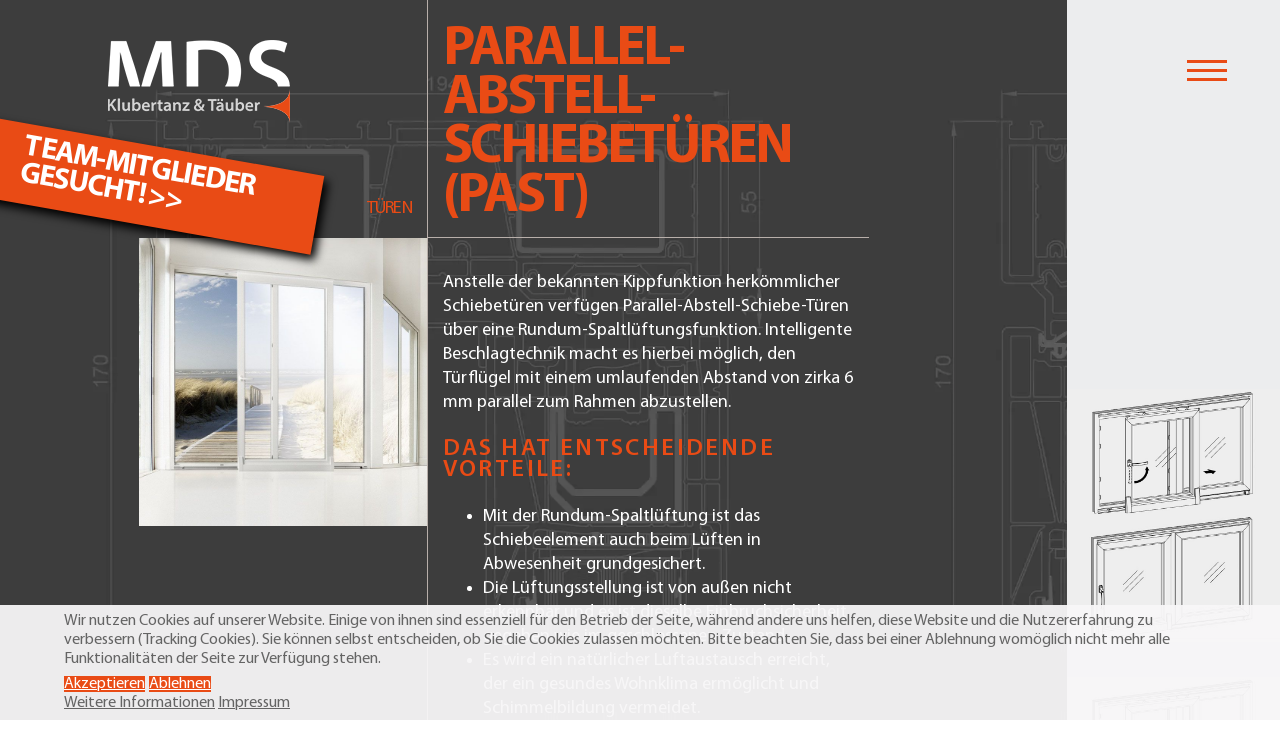

--- FILE ---
content_type: text/html; charset=utf-8
request_url: https://www.mds-thulba.de/tueren/parallel-abstell-schiebetueren-past
body_size: 19563
content:
<!DOCTYPE html> 
<html xmlns="http://www.w3.org/1999/xhtml" xml:lang="de" lang="de">

<head>
<script type="text/javascript">  (function(){    function blockCookies(disableCookies, disableLocal, disableSession){    if(disableCookies == 1){    if(!document.__defineGetter__){    Object.defineProperty(document, 'cookie',{    get: function(){ return ''; },    set: function(){ return true;}    });    }else{    var oldSetter = document.__lookupSetter__('cookie');    if(oldSetter) {    Object.defineProperty(document, 'cookie', {    get: function(){ return ''; },    set: function(v){ if(v.match(/reDimCookieHint\=/) || v.match(/fa52977e213f53950467052d30a7511a\=/)) {    oldSetter.call(document, v);    }    return true;    }    });    }    }    var cookies = document.cookie.split(';');    for (var i = 0; i < cookies.length; i++) {    var cookie = cookies[i];    var pos = cookie.indexOf('=');    var name = '';    if(pos > -1){    name = cookie.substr(0, pos);    }else{    name = cookie;    } if(name.match(/reDimCookieHint/)) {    document.cookie = name + '=; expires=Thu, 01 Jan 1970 00:00:00 GMT';    }    }    }    if(disableLocal == 1){    window.localStorage.clear();    window.localStorage.__proto__ = Object.create(window.Storage.prototype);    window.localStorage.__proto__.setItem = function(){ return undefined; };    }    if(disableSession == 1){    window.sessionStorage.clear();    window.sessionStorage.__proto__ = Object.create(window.Storage.prototype);    window.sessionStorage.__proto__.setItem = function(){ return undefined; };    }    }    blockCookies(1,1,1);    }()); </script>


<meta charset="utf-8">
	<meta name="og:title" content="Parallel-Abstell-Schiebetüren (PAST)">
	<meta name="og:type" content="article">
	<meta name="og:image" content="https://www.mds-thulba.de/images/tueren/parallel-abstell-schiebetuer.jpg">
	<meta name="og:url" content="https://www.mds-thulba.de/tueren/parallel-abstell-schiebetueren-past">
	<meta name="og:site_name" content="MDS Fensterbau aus Thulba">
	<meta name="og:description" content="Ihr Fensterbauer für Bad Kissingen, Hammelburg, Schweinfurt und Würzburg - MDS Klubertanz &amp;amp; Täuber in Thulba ">
	<meta name="author" content="Super User">
	<meta name="generator" content="Joomla! - Open Source Content Management">
	<title>Parallel-Abstell-Schiebetüren Bad Kissingen Schweinfurt Oberthulba Hammelburg</title>
	<link href="/templates/mds2022/favicon.ico" rel="icon" type="image/vnd.microsoft.icon">
<link href="/media/vendor/joomla-custom-elements/css/joomla-alert.min.css?0.2.0" rel="stylesheet" />
	<link href="/plugins/system/cookiehint/css/style.css?1e5484f3690b4dbc9f1e4fd1132a3c3d" rel="stylesheet" />
	<link href="/media/mod_osmod/leaflet/leaflet.css" rel="stylesheet" />
	<style>#redim-cookiehint-bottom {position: fixed; z-index: 99999; left: 0px; right: 0px; bottom: 0px; top: auto !important;}</style>
	<style>#map129{    height:200px;}.leaflet-control-attribution a{    color: inherit !important;    font-weight: normal !important;}</style>
	<style>

.bfClearfix:after {
content: ".";
display: block;
height: 0;
clear: both;
visibility: hidden;
}

.bfFadingClass{
display:none;
}
</style>
<script src="/media/vendor/jquery/js/jquery.min.js?3.7.1"></script>
	<script src="/media/legacy/js/jquery-noconflict.min.js?647005fc12b79b3ca2bb30c059899d5994e3e34d"></script>
	<script src="/media/mod_menu/js/menu-es5.min.js?1e5484f3690b4dbc9f1e4fd1132a3c3d" nomodule defer></script>
	<script type="application/json" class="joomla-script-options new">{"bootstrap.tooltip":{".hasTooltip":{"animation":true,"container":"body","html":true,"trigger":"hover focus","boundary":"clippingParents","sanitize":true}},"joomla.jtext":{"ERROR":"Fehler","MESSAGE":"Nachricht","NOTICE":"Hinweis","WARNING":"Warnung","JCLOSE":"Schlie\u00dfen","JOK":"OK","JOPEN":"\u00d6ffnen"},"system.paths":{"root":"","rootFull":"https:\/\/www.mds-thulba.de\/","base":"","baseFull":"https:\/\/www.mds-thulba.de\/"},"csrf.token":"9f04a24a9c499ffdcee04b3654dc5486"}</script>
	<script src="/media/system/js/core.min.js?37ffe4186289eba9c5df81bea44080aff77b9684"></script>
	<script src="/media/vendor/bootstrap/js/bootstrap-es5.min.js?5.3.2" nomodule defer></script>
	<script src="/media/system/js/messages-es5.min.js?c29829fd2432533d05b15b771f86c6637708bd9d" nomodule defer></script>
	<script src="/media/vendor/bootstrap/js/popover.min.js?5.3.2" type="module"></script>
	<script src="/media/vendor/bootstrap/js/alert.min.js?5.3.2" type="module"></script>
	<script src="/media/vendor/bootstrap/js/button.min.js?5.3.2" type="module"></script>
	<script src="/media/vendor/bootstrap/js/carousel.min.js?5.3.2" type="module"></script>
	<script src="/media/vendor/bootstrap/js/collapse.min.js?5.3.2" type="module"></script>
	<script src="/media/vendor/bootstrap/js/dropdown.min.js?5.3.2" type="module"></script>
	<script src="/media/vendor/bootstrap/js/modal.min.js?5.3.2" type="module"></script>
	<script src="/media/vendor/bootstrap/js/offcanvas.min.js?5.3.2" type="module"></script>
	<script src="/media/vendor/bootstrap/js/scrollspy.min.js?5.3.2" type="module"></script>
	<script src="/media/vendor/bootstrap/js/tab.min.js?5.3.2" type="module"></script>
	<script src="/media/vendor/bootstrap/js/toast.min.js?5.3.2" type="module"></script>
	<script src="/media/system/js/messages.min.js?7f7aa28ac8e8d42145850e8b45b3bc82ff9a6411" type="module"></script>
	<script src="/components/com_breezingforms/libraries/jquery/plupload/moxie.js"></script>
	<script src="/components/com_breezingforms/libraries/jquery/plupload/plupload.js"></script>
	<script src="/media/mod_osmod/leaflet/leaflet.js"></script>
	<script src="https://www.google.com/recaptcha/api.js?hl=de&amp;onload=onloadBFNewRecaptchaCallback&amp;render=explicit" data-usercentrics="reCAPTCHA"></script>
	<script src="/components/com_breezingforms/libraries/jquery/jq.min.js"></script>
	<script src="/components/com_breezingforms/libraries/jquery/center.js"></script>
	<script>(function() {  if (typeof gtag !== 'undefined') {       gtag('consent', 'denied', {         'ad_storage': 'denied',         'ad_user_data': 'denied',         'ad_personalization': 'denied',         'functionality_storage': 'denied',         'personalization_storage': 'denied',         'security_storage': 'denied',         'analytics_storage': 'denied'       });     } })();</script>
	<script><!--</script>
	<script>
                    jQuery(document).ready(function()
                    {
                            jQuery(".hasTooltip").tooltip({"html": true,"container": "body"});
                    });</script>
	<script>
			var inlineErrorElements = new Array();
			var bfSummarizers = new Array();
			var bfDeactivateField = new Array();
			var bfDeactivateSection = new Array();
			

                        function bf_validate_nextpage(element, action)
                        {
                            if(typeof bfUseErrorAlerts != "undefined"){
                             JQuery(".bfErrorMessage").html("");
                             JQuery(".bfErrorMessage").css("display","none");
                            }

                            error = ff_validation(ff_currentpage);
                            if (error != "") {
                               if(typeof bfUseErrorAlerts == ""){
                                   alert(error);
                                } else {
                                   bfShowErrors(error);
                                }
                                ff_validationFocus("");
                            } else {
                                ff_switchpage(ff_currentpage+1);
                                self.scrollTo(0,0);
                            }
                        }


			function bfCheckMaxlength(id, maxlength, showMaxlength){
				if( JQuery("#ff_elem"+id).val().length > maxlength ){
					JQuery("#ff_elem"+id).val( JQuery("#ff_elem"+id).val().substring(0, maxlength) );
				}
				if(showMaxlength){
					JQuery("#bfMaxLengthCounter"+id).text( "(" + (maxlength - JQuery("#ff_elem"+id).val().length) + " Zeichen übrig)" );
				}
			}
			function bfRegisterSummarize(id, connectWith, type, emptyMessage, hideIfEmpty){
				bfSummarizers.push( { id : id, connectWith : connectWith, type : type, emptyMessage : emptyMessage, hideIfEmpty : hideIfEmpty } );
			}
			function bfField(name){
				var value = "";
				switch(ff_getElementByName(name).type){
					case "radio":
						if(JQuery("[name=\""+ff_getElementByName(name).name+"\"]:checked").val() != "" && typeof JQuery("[name=\""+ff_getElementByName(name).name+"\"]:checked").val() != "undefined"){
							value = JQuery("[name=\""+ff_getElementByName(name).name+"\"]:checked").val();
							if(!isNaN(value)){
								value = Number(value);
							}
						}
						break;
					case "checkbox":
					case "select-one":
					case "select-multiple":
						var nodeList = document["ff_form1"][""+ff_getElementByName(name).name+""];
						if(ff_getElementByName(name).type == "checkbox" && typeof nodeList.length == "undefined"){
							if(typeof JQuery("[name=\""+ff_getElementByName(name).name+"\"]:checked").val() != "undefined"){
								value = JQuery("[name=\""+ff_getElementByName(name).name+"\"]:checked").val();
								if(!isNaN(value)){
									value = Number(value);
								}
							}
						} else {
							var val = "";
							for(var j = 0; j < nodeList.length; j++){
								if(nodeList[j].checked || nodeList[j].selected){
									val += nodeList[j].value + ", ";
								}
							}
							if(val != ""){
								value = val.substr(0, val.length - 2);
								if(!isNaN(value)){
									value = Number(value);
								}
							}
						}
						break;
					default:
						if(!isNaN(ff_getElementByName(name).value)){
							value = Number(ff_getElementByName(name).value);
						} else {
							value = ff_getElementByName(name).value;
						}
				}
				return value;
			}
			function populateSummarizers(){
				// cleaning first

				for(var i = 0; i < bfSummarizers.length; i++){
					JQuery("#"+bfSummarizers[i].id).parent().css("display", "");
					JQuery("#"+bfSummarizers[i].id).html("<span class=\"bfNotAvailable\">"+bfSummarizers[i].emptyMessage+"</span>");
				}
				for(var i = 0; i < bfSummarizers.length; i++){
					var summVal = "";
					switch(bfSummarizers[i].type){
						case "bfTextfield":
						case "bfTextarea":
						case "bfHidden":
						case "bfCalendar":
						case "bfNumberInput":
                        case "bfCalendarResponsive":
						case "bfFile":
							if(JQuery("[name=\"ff_nm_"+bfSummarizers[i].connectWith+"[]\"]").val() != ""){
								JQuery("#"+bfSummarizers[i].id).text( JQuery("[name=\"ff_nm_"+bfSummarizers[i].connectWith+"[]\"]").val() ).html();
								var breakableText = JQuery("#"+bfSummarizers[i].id).html().replace(/\r/g, "").replace(/\n/g, "<br/>");

								if(breakableText != ""){
									var calc = null;
									eval( "calc = typeof bfFieldCalc"+bfSummarizers[i].id+" != \"undefined\" ? bfFieldCalc"+bfSummarizers[i].id+" : null" );
									if(calc){
										breakableText = calc(breakableText);
									}
								}

								JQuery("#"+bfSummarizers[i].id).html(breakableText);
								summVal = breakableText;
							}
						break;
						case "bfRadioGroup":
						case "bfCheckbox":
							if(JQuery("[name=\"ff_nm_"+bfSummarizers[i].connectWith+"[]\"]:checked").val() != "" && typeof JQuery("[name=\"ff_nm_"+bfSummarizers[i].connectWith+"[]\"]:checked").val() != "undefined"){
								var theText = JQuery("[name=\"ff_nm_"+bfSummarizers[i].connectWith+"[]\"]:checked").val();
								if(theText != ""){
									var calc = null;
									eval( "calc = typeof bfFieldCalc"+bfSummarizers[i].id+" != \"undefined\" ? bfFieldCalc"+bfSummarizers[i].id+" : null" );
									if(calc){
										theText = calc(theText);
									}
								}
								JQuery("#"+bfSummarizers[i].id).html( theText );
								summVal = theText;
							}
						break;
						case "bfCheckboxGroup":
						case "bfSelect":
							var val = "";
							var nodeList = document["ff_form1"]["ff_nm_"+bfSummarizers[i].connectWith+"[]"];

							for(var j = 0; j < nodeList.length; j++){
								if(nodeList[j].checked || nodeList[j].selected){
									val += nodeList[j].value + ", ";
								}
							}
							if(val != ""){
								var theText = val.substr(0, val.length - 2);
								if(theText != ""){
									var calc = null;
									eval( "calc = typeof bfFieldCalc"+bfSummarizers[i].id+" != \"undefined\" ? bfFieldCalc"+bfSummarizers[i].id+" : null" );
									if(calc){
										theText = calc(theText);
									}
								}
								JQuery("#"+bfSummarizers[i].id).html( theText );
								summVal = theText;
							}
						break;
					}

					if( ( bfSummarizers[i].hideIfEmpty && summVal == "" ) || ( typeof bfDeactivateField != "undefined" && bfDeactivateField["ff_nm_"+bfSummarizers[i].connectWith+"[]"] ) ){
                        JQuery("#"+bfSummarizers[i].id).closest(".bfElemWrap").css("display", "none");
					} else {
					    JQuery("#"+bfSummarizers[i].id).closest(".bfElemWrap").css("display", "block");
					}
				}
			}
</script>
	<script>var bfUseErrorAlerts = false;
</script>
	<script>
				function bfShowErrors(error){
                                        JQuery(".bfErrorMessage").html("");
					JQuery(".bfErrorMessage").css("display","none");
					JQuery(".bfErrorMessage").fadeIn(1500);
					var allErrors = "";
					var errors = error.split("\n");
					for(var i = 0; i < errors.length; i++){
						allErrors += "<div class=\"bfError\">" + errors[i] + "</div>";
					}
					JQuery(".bfErrorMessage").html(allErrors);
					JQuery(".bfErrorMessage").css("display","");

                                        if(JQuery.bfvalidationEngine)
                                        {
                                            JQuery("#ff_form1").bfvalidationEngine({
                                              promptPosition: "bottomLeft",
                                              success :  false,
                                              failure : function() {}
                                            });

                                            for(var i = 0; i < inlineErrorElements.length; i++)
                                            {
                                                if(inlineErrorElements[i][1] != "")
                                                {
                                                    var prompt = null;

                                                    if(inlineErrorElements[i][0] == "bfCaptchaEntry"){
                                                        prompt = JQuery.bfvalidationEngine.buildPrompt("#bfCaptchaEntry",inlineErrorElements[i][1],"error");
                                                    }
                                                    else if(inlineErrorElements[i][0] == "bfReCaptchaEntry"){
                                                        // nothing here yet for recaptcha, alert is default
                                                        alert(inlineErrorElements[i][1]);
                                                    }
                                                    else if(typeof JQuery("#bfUploader"+inlineErrorElements[i][0]).get(0) != "undefined")
                                                    {
                                                        alert(inlineErrorElements[i][1]);
                                                        //prompt = JQuery.bfvalidationEngine.buildPrompt("#"+JQuery("#bfUploader"+inlineErrorElements[i][0]).val(),inlineErrorElements[i][1],"error");
                                                    }
                                                    else
                                                    {
                                                        if(ff_getElementByName(inlineErrorElements[i][0])){
                                                            prompt = JQuery.bfvalidationEngine.buildPrompt("#"+ff_getElementByName(inlineErrorElements[i][0]).id,inlineErrorElements[i][1],"error");
                                                        }else{
                                                            alert(inlineErrorElements[i][1]);
                                                        }
                                                    }

                                                    JQuery(prompt).mouseover(
                                                        function(){
                                                            var inlineError = JQuery(this).attr("class").split(" ");
                                                            if(inlineError && inlineError.length && inlineError.length == 2){
                                                                var result = inlineError[1].split("formError");
                                                                if(result && result.length && result.length >= 1){
                                                                    JQuery.bfvalidationEngine.closePrompt("#"+result[0]);
                                                                }
                                                            }
                                                        }
                                                    );
                                                }
                                                else
                                                {
                                                    if(typeof JQuery("#bfUploader"+inlineErrorElements[i][0]).get(0) != "undefined")
                                                    {
                                                        //JQuery.bfvalidationEngine.closePrompt("#"+JQuery("#bfUploader"+inlineErrorElements[i][0]).val());
                                                    }
                                                    else
                                                    {
                                                        if(ff_getElementByName(inlineErrorElements[i][0])){
                                                            JQuery.bfvalidationEngine.closePrompt("#"+ff_getElementByName(inlineErrorElements[i][0]).id);
                                                        }
                                                    }
                                                }
                                            }
                                            inlineErrorElements = new Array();
                                        }
				}</script>
	<script>
		    bfToggleFieldsLoaded = false;
		    bfSectionFieldsDeactivated = false;
			JQuery(document).ready(function() {
				if(typeof bfFade != "undefined")bfFade();
				if(typeof bfRollover != "undefined")bfRollover();
				if(typeof bfRollover2 != "undefined")bfRollover2();
				if(typeof bfRegisterToggleFields != "undefined"){ 
				    bfRegisterToggleFields(); 
                }else{
                    bfToggleFieldsLoaded = true;
                }
				if(typeof bfDeactivateSectionFields != "undefined"){ 
				    bfDeactivateSectionFields(); 
				}else{
				    bfSectionFieldsDeactivated = true;
				}
                if(JQuery.bfvalidationEngine)
                {
                    JQuery.bfvalidationEngineLanguage.newLang();
                    JQuery(".ff_elem").change(
                        function(){
                            JQuery.bfvalidationEngine.closePrompt(this);
                        }
                    );
                }
				JQuery(".bfQuickMode .hasTip").css("color","inherit"); // fixing label text color issue
				JQuery(".bfQuickMode .bfTooltip").css("color","inherit"); // fixing label text color issue
                JQuery("input[type=text]").bind("keypress", function(evt) {
                    if(evt.keyCode == 13) {
                        evt.preventDefault();
                    }
                });
			});
		</script>
	<script>
                        var bfUploaders = [];
                        var bfUploaderErrorElements = [];
			var bfFlashUploadInterval = null;
			var bfFlashUploaders = new Array();
                        var bfFlashUploadersLength = 0;
                        function bfRefreshAll(){
                            for( var i = 0; i < bfUploaders.length; i++ ){
                                bfUploaders[i].refresh();
                            }
                        }
                        function bfInitAll(){
                            for( var i = 0; i < bfUploaders.length; i++ ){
                                bfUploaders[i].init();
                            }
                        }
			function bfDoFlashUpload(){
                                JQuery("#bfSubmitMessage").css("visibility","hidden");
                                JQuery("#bfSubmitMessage").css("display","none");
                                JQuery("#bfSubmitMessage").css("z-index","999999");
				JQuery(".bfErrorMessage").html("");
                                JQuery(".bfErrorMessage").css("display","none");
                                for(var i = 0; i < bfUploaderErrorElements.length; i++){
                                    JQuery("#"+bfUploaderErrorElements[i]).html("");
                                }
                                bfUploaderErrorElements = [];
                                if(ff_validation(0) == ""){
					try{
                                            bfFlashUploadInterval = window.setInterval( bfCheckFlashUploadProgress, 1000 );
                                            if(bfFlashUploadersLength > 0){
                                                JQuery("#bfFileQueue").bfcenter(true);
                                                JQuery("#bfFileQueue").css("visibility","visible");
                                                for( var i = 0; i < bfUploaders.length; i++ ){
                                                    bfUploaders[i].start();
                                                }
                                            }
					} catch(e){alert(e)}
				} else {
					if(typeof bfUseErrorAlerts == "undefined"){
                                            alert(error);
                                        } else {
                                            bfShowErrors(error);
                                        }
                                        ff_validationFocus("");
                                        document.getElementById("bfSubmitButton").disabled = false;
				}
			}
			function bfCheckFlashUploadProgress(){
                                if( JQuery("#bfFileQueue").html() == "" ){ // empty indicates that all queues are uploaded or in any way cancelled
					JQuery("#bfFileQueue").css("visibility","hidden");
					window.clearInterval( bfFlashUploadInterval );
                                        if(typeof bfAjaxObject101 != 'undefined' || typeof bfReCaptchaLoaded != 'undefined'){
                                            ff_submitForm2();
                                        }else{
                                            ff_validate_submit(document.getElementById("bfSubmitButton"), "click");
                                        }
					JQuery(".bfFlashFileQueueClass").html("");
                                        if(bfFlashUploadersLength > 0){
                                            JQuery("#bfSubmitMessage").bfcenter(true);
                                            JQuery("#bfSubmitMessage").css("visibility","visible");
                                            JQuery("#bfSubmitMessage").css("display","block");
                                            JQuery("#bfSubmitMessage").css("z-index","999999");
                                        }

				}
			}
			</script>
	<script>//--></script>
	<link rel="stylesheet" href="/components/com_breezingforms/themes/quickmode-bootstrap5/system.css" />

<meta name="city" content="Thulba" />
<meta name="country" content="Germany" />
<meta name="state" content="Bayern" />
<meta name="zipcode" content="97723" />
<meta name="geo.region" content="DE-BY" />
<meta name="geo.placename" content="Thulba" />
<meta name="geo.position" content="50.179742;9.920645" />
<meta name="ICBM" content="50.179742, 9.920645" />
<meta name="Content-language" content="de" />
<meta name="viewport" content="width=device-width, initial-scale=1.0, minimum-scale=1.0" />
<link rel="stylesheet" href="/templates/mds2022/css/template.css" type="text/css" />
<meta name="msapplication-TileImage" content="/templates/mds2022/apple-touch-icon.png" />
<meta name="msapplication-starturl" content="" />   
<link rel="apple-touch-icon" sizes="180x180" href="/templates/mds2022/apple-touch-icon.png">
<link rel="icon" type="image/png" sizes="32x32" href="/templates/mds2022/favicon-32x32.png">
<link rel="icon" type="image/png" sizes="16x16" href="/templates/mds2022/favicon-16x16.png">
<link rel="manifest" href="/templates/mds2022/site.webmanifest">
<link rel="mask-icon" href="/templates/mds2022/safari-pinned-tab.svg" color="#5bbad5">
<meta name="msapplication-TileColor" content="#00a300">
<meta name="theme-color" content="#ffffff">

    
    
</head>

<body>
<div id="bodyarea">

<div id="headerarea">
    <div id="logoarea">
        <a href="/" title="MDS - Klubetanz und Täuber - Fensterbau Bad Kissingen, Hammelburg, Schweinfurt, Würzburg"></a>
    </div>

    
    <div id="menubigarea">
        		<div id="mobilebutton">
            		<div id="bars">
                		<span class="bar"></span>
                    	<span class="bar"></span>
                    	<span class="bar"></span>
                	</div>
            	</div>
    		<label for="menu">
             	<div id="realbutton">
            	</div>  
    		</label>
    		<input id="menu" type="checkbox" name="tog">
    
    
    		<div id="menuarea"><nav>
            	<div id="mobilebuttonactive">
            		<div id="bars">
                		<span class="bara"></span>
                    	<span class="barb"></span>
                    	<span class="barc"></span>
                	</div>
            	</div>
                
                <ul class="mod-menu mod-list nav  nav-pills">
<li class="nav-item item-147 parent"><a href="/fenster" >Fenster</a></li><li class="nav-item item-148 active parent"><a href="/tueren" >Türen</a></li><li class="nav-item item-167"><a href="/einbruchhemmung" >Einbruchhemmung</a></li><li class="nav-item item-149 parent"><a href="/rolllaeden" >Rollläden</a></li><li class="nav-item item-178"><a href="/insektenschutz" >Insektenschutz</a></li><li class="nav-item item-170 parent"><a href="/sonnenschutz" >Sonnenschutz</a></li><li class="nav-item item-181 parent"><a href="/weiteres" >Weiteres</a></li><li class="nav-item item-261"><a href="https://www.instagram.com/mds.thulba/" target="_blank" rel="noopener noreferrer">Referenzen</a></li><li class="nav-item item-153"><a href="/hersteller" >Hersteller</a></li><li class="nav-item item-180 divider"><span class="mod-menu__separator separator "> </span>
</li><li class="nav-item item-429"><a href="/anfrage" >Anfrage</a></li><li class="nav-item item-152"><a href="/haeufige-fragen" >Häufige Fragen</a></li><li class="nav-item item-440"><a href="/downloads" >Downloads</a></li><li class="nav-item item-191"><a href="/ansprechpartner-fensterbau" >Ansprechpartner</a></li><li class="nav-item item-174"><a href="/stellenangebote" >Jobs</a></li></ul>

                
                <div id="contactdata">
        			
<div id="mod-custom125" class="mod-custom custom">
    <p>Telefon<br /><a href="tel:+4997367579150" target="_blank">+49 9736 757915-0</a></p>
<p>E-mail<br /><a href="mailto:info@mds-thulba.de">info@mds-thulba.de</a></p>
<p>Anschrift: <br /><a href="#footerarea">An der Klostermauer 3<br />97723 Thulba</a></p></div>

        		</div>
                
    		
  			</nav></div>
		</div>    
    
</div>


    
    
    
    
 
<section><div id="contentarea">
<div id="system-message-container" aria-live="polite"></div>

<div class="com-content-article item-page" itemscope itemtype="https://schema.org/Article">
    <meta itemprop="inLanguage" content="de-DE">
    
    
        <div class="page-header">
        <h1 itemprop="headline">
            Parallel-Abstell-Schiebetüren (PAST)        </h1>
                            </div>
        
        
            <dl class="article-info text-muted">

            <dt class="article-info-term">
                    </dt>

        
        
                    <dd class="category-name">
    <span class="icon-folder-open icon-fw" aria-hidden="true"></span>                        <a href="/tueren" itemprop="genre">Türen</a>    </dd>
        
        
        
    
            
        
            </dl>
    
    
        <ul class="fields-container">
    <li class="field-entry zusatzbild1 "><span class="field-value "><img src="/images/tueren/parallel-abstell-schiebetuer-system.jpg" alt="Isometrie Parallel-Abstell-Schiebetüren (PAST)"></span>
</li>
<li class="field-entry zusatzbild2 "><span class="field-value "><img src="/images/tueren/parallel-abstell-schiebetuer-system.jpg"></span>
</li></ul>
                            <figure class="left item-image">
    <img src="/images/tueren/parallel-abstell-schiebetuer.jpg" itemprop="image" alt="Parallel-Abstell-Schiebetüren">    </figure>
                    <div itemprop="articleBody" class="com-content-article__body">
        <p>Anstelle der bekannten Kippfunktion herkömmlicher Schiebetüren verfügen Parallel-Abstell-Schiebe-Türen über eine Rundum-Spaltlüftungsfunktion. Intelligente Beschlagtechnik macht es hierbei möglich, den Türflügel mit einem umlaufenden Abstand von zirka 6 mm parallel zum Rahmen abzustellen.</p>
 
<h3>Das hat entscheidende Vorteile:</h3>
<ul>
<li>Mit der Rundum-Spaltlüftung ist das Schiebeelement auch beim Lüften in Abwesenheit grundgesichert.</li>
<li>Die Lüftungsstellung ist von außen nicht erkennbar und es ist dieselbe Einbruchsicherheit gegeben wie im geschlossenen Zustand.</li>
<li>Es wird ein natürlicher Luftaustausch erreicht, der ein gesundes Wohnklima ermöglicht und Schimmelbildung vermeidet.</li>
</ul>
<h3>Einzigartiger Bedienkomfort</h3>
<p>Öffnen, abstellen, schieben, schließen – die Bedienung von WIRUS PAST könnte nicht bequemer sein. Dafür sorgt einerseits der hochwertige Komfort-Soft-Einzug. Er unterstützt den automatischen Einlauf des Flügels in die Geschlossenstellung.</p>
<p>Der integrierte Dämpfer minimiert gleichzeitig die Klemmgefahr. Andererseits sorgt die neuartige Gleitscheren- und Laufwerkkonstruktion für ein harmonisches, geräuscharmes Betätigen des Flügels.</p>
<p><a class="cta" href="#footerarea">jetzt anfragen</a></p>    </div>

        
                                        </div>

</div></section>    
    
<section><div id="postcontent1">
<div class="moduletable  pos1">
        
<div id="mod-custom119" class="mod-custom custom">
    <p><a href="/fenster" class="bild"><img src="/images/kategoriebilder/fenster.jpg" alt="fenster bad kissingen" width="440" height="680" /></a></p>
<h3>Fenster</h3>
<p><a href="/fenster">mehr erfahren</a></p></div>
</div>
<div class="moduletable  pos2">
        
<div id="mod-custom120" class="mod-custom custom">
    <p><a href="/tueren" class="bild"><img src="/images/kategoriebilder/tueren4.jpg" alt="Türen Hauseingang Bad Kissingen" width="440" height="680" /></a></p>
<h3>Türen</h3>
<p><a href="/tueren">mehr erfahren</a></p></div>
</div>
<div class="moduletable  pos3">
        
<div id="mod-custom121" class="mod-custom custom">
    <p><a href="/insektenschutz" class="bild"><img src="/images/kategoriebilder/insektenschutz.jpg" alt="insektenschutz" width="440" height="680" /></a></p>
<h3>Insektenschutz</h3>
<p><a href="/insektenschutz">mehr erfahren</a></p></div>
</div>
<div class="moduletable  pos4">
        
<div id="mod-custom123" class="mod-custom custom">
    <p><a href="/einbruchhemmung" class="bild"><img src="/images/kategoriebilder/einbruchshemmung.jpg" alt="einbruchsschutz" width="440" height="680" /></a></p>
<h3>Einbruchschutz</h3>
<p><a href="/einbruchhemmung">mehr erfahren</a></p></div>
</div>
<div class="moduletable  titel">
            <h2 >Unsere Leistungen</h2>        
<div id="mod-custom132" class="mod-custom custom">
    <ul class="mod-articlescategories categories-module mod-list">
<li><a href="/fenster"> Fenster </a></li>
<li><a href="/tueren"> Türen </a></li>
<li><a href="/rolllaeden"> Rollladen </a></li>
<li><a href="/einbruchhemmung"> Einbruchhemmung </a></li>
<li><a href="/insektenschutz"> Insektenschutz </a></li>
<li><a href="/sonnenschutz"> Sonnenschutz </a></li>
<li><a href="/weiteres"> Weitere </a></li>
</ul></div>
</div>

</div></section>

    

<section><div id="footerarea">  
    <div class="footerelement1">
        
<div id="mod-custom115" class="mod-custom custom">
    <h3>Kontakt</h3>
<p>MDS Klubertanz &amp; Täuber GmbH &amp; Co. KG<br /> <br />An der Klostermauer 3<br />97723 Thulba</p>
<p>Telefon: 09736 757915-0<br />Fax: 09736 757915-23<br />E-Mail: <a href="mailto:info@mds-thulba.de">info@mds-thulba.de</a></p>
<p>Montag bis Donnerstag 8 - 15Uhr<br />Freitag 8 - 14Uhr</p>
<ol>
<li title="MDS auf Facebook"><a href="https://www.facebook.com/KlubertanzundTaeuber/" target="_blank" rel="noopener" class="icon-facebook" title="MDS auf Facebook"> &nbsp;</a></li>
<li title="MDS auf Instagram"><a href="https://www.instagram.com/mds.thulba/" target="_blank" rel="noopener" class="icon-instagram" title="MDS auf Instagram"> &nbsp;</a></li>
</ol></div>

<nav class="navbar navbar-expand-md" aria-label="Footer Menu">
    <button class="navbar-toggler navbar-toggler-right" type="button" data-bs-toggle="collapse" data-bs-target="#navbar114" aria-controls="navbar114" aria-expanded="false" aria-label="Navigation umschalten">
        <span class="icon-menu" aria-hidden="true"></span>
    </button>
    <div class="collapse navbar-collapse" id="navbar114">
        <ul class="mod-menu mod-list nav ">
<li class="nav-item item-154"><a href="/impressum" >Impressum</a></li><li class="nav-item item-179"><a href="/datenschutz" >Datenschutz</a></li></ul>
    </div>
</nav>
<div class="mod-footer">
    <div class="footer1">© 2026 mds-thulba.de - <a href="https://www.einseinsvier.com" title="Webdesign für das Handwerk" target="_blank">design by einseinsvier</a></div>
    <div class="footer2"></div>
</div>

    </div>
    <div class="footerelement2">
        <div class="moduletable ">
            <h4 >Kontakt­formular</h4>        
<div id="mod-custom128" class="mod-custom custom">
    <p>Sie haben eine konkrete Frage an uns oder wollen von uns zurückgerufen werden? Dann schreiben Sie uns kurz wie wir Sie erreichen und um was es geht.</p></div>
</div>

<!-- BreezingForms V1.9.1 Stable (build 943) Copyright(c) 2008-2013 by Markus Bopp | FacileForms Copyright 2004-2006 by Peter Koch, Chur, Switzerland.  All rights reserved. -->
<div class="bfClearfix">
<script type="text/javascript">
<!--
ff_processor=new Object();ff_processor.okrun=true;ff_processor.ip=0;ff_processor.agent='Mozilla/5.0 (Macintosh; Intel Mac OS X 10_15_7) AppleWebKit/537.36 (KHTML, like Gecko) Chrome/131.0.0.0 Safari/537.36; ClaudeBot/1.0; +claudebot@anthropic.com)';ff_processor.browser='Mozilla/5.0 (Macintosh; Intel Mac OS X 10_15_7) AppleWebKit/537.36 (KHTML, like Gecko) Chrome/131.0.0.0 Safari/537.36; ClaudeBot/1.0; +claudebot@anthropic.com)';
ff_processor.opsys='mac';ff_processor.provider='Unbekannt';ff_processor.submitted='2026-01-20 06:51:55';ff_processor.form=1;ff_processor.form_id='ff_form1';ff_processor.page=1;ff_processor.target=1;ff_processor.runmode=0;ff_processor.inframe=0;ff_processor.inline=0;
ff_processor.template=0;ff_processor.homepage='https://www.mds-thulba.de';ff_processor.mossite='https://www.mds-thulba.de';ff_processor.images='https://www.mds-thulba.de/components/com_breezingforms/images';ff_processor.border=0;ff_processor.align=1;ff_processor.top=0;
ff_processor.suffix='';ff_processor.status=null;ff_processor.message=null;ff_processor.record_id=null;ff_processor.showgrid=false;ff_processor.traceBuffer=null;
//-->
</script>
<script type="text/javascript" src="/components/com_breezingforms/facileforms.js"></script>
<div id="ff_formdiv1" class="bfFormDiv"><script type="text/javascript">
<!--

function checkFileExtensions(){var ff_elem22Exts = false;
							if(!ff_elem22Exts && document.getElementById("ff_elem22").value.toLowerCase().lastIndexOf(".zip") != -1){
								ff_elem22Exts = true;
							}else if(!ff_elem22Exts && document.getElementById("ff_elem22").value == ""){
								ff_elem22Exts = true;
							}
							if(!ff_elem22Exts && document.getElementById("ff_elem22").value.toLowerCase().lastIndexOf(".rar") != -1){
								ff_elem22Exts = true;
							}else if(!ff_elem22Exts && document.getElementById("ff_elem22").value == ""){
								ff_elem22Exts = true;
							}
							if(!ff_elem22Exts && document.getElementById("ff_elem22").value.toLowerCase().lastIndexOf(".pdf") != -1){
								ff_elem22Exts = true;
							}else if(!ff_elem22Exts && document.getElementById("ff_elem22").value == ""){
								ff_elem22Exts = true;
							}
							if(!ff_elem22Exts && document.getElementById("ff_elem22").value.toLowerCase().lastIndexOf(".doc") != -1){
								ff_elem22Exts = true;
							}else if(!ff_elem22Exts && document.getElementById("ff_elem22").value == ""){
								ff_elem22Exts = true;
							}
							if(!ff_elem22Exts && document.getElementById("ff_elem22").value.toLowerCase().lastIndexOf(".xls") != -1){
								ff_elem22Exts = true;
							}else if(!ff_elem22Exts && document.getElementById("ff_elem22").value == ""){
								ff_elem22Exts = true;
							}
							if(!ff_elem22Exts && document.getElementById("ff_elem22").value.toLowerCase().lastIndexOf(".ppt") != -1){
								ff_elem22Exts = true;
							}else if(!ff_elem22Exts && document.getElementById("ff_elem22").value == ""){
								ff_elem22Exts = true;
							}
							if(!ff_elem22Exts && document.getElementById("ff_elem22").value.toLowerCase().lastIndexOf(".jpg") != -1){
								ff_elem22Exts = true;
							}else if(!ff_elem22Exts && document.getElementById("ff_elem22").value == ""){
								ff_elem22Exts = true;
							}
							if(!ff_elem22Exts && document.getElementById("ff_elem22").value.toLowerCase().lastIndexOf(".jpeg") != -1){
								ff_elem22Exts = true;
							}else if(!ff_elem22Exts && document.getElementById("ff_elem22").value == ""){
								ff_elem22Exts = true;
							}
							if(!ff_elem22Exts && document.getElementById("ff_elem22").value.toLowerCase().lastIndexOf(".gif") != -1){
								ff_elem22Exts = true;
							}else if(!ff_elem22Exts && document.getElementById("ff_elem22").value == ""){
								ff_elem22Exts = true;
							}
							if(!ff_elem22Exts && document.getElementById("ff_elem22").value.toLowerCase().lastIndexOf(".png") != -1){
								ff_elem22Exts = true;
							}else if(!ff_elem22Exts && document.getElementById("ff_elem22").value == ""){
								ff_elem22Exts = true;
							}
					if(!ff_elem22Exts){
						if(typeof bfUseErrorAlerts == "undefined"){
							alert("File extension not allowed!");
						} else {
							bfShowErrors("File extension not allowed!");
						}
						if(ff_currentpage != 1)ff_switchpage(1);
                                                if(document.getElementById("bfSubmitButton")){
                                                    document.getElementById("bfSubmitButton").disabled = false;
                                                }
                                                if(typeof JQuery != "undefined"){JQuery(".bfCustomSubmitButton").prop("disabled", false);}
						return false;
					}
					
			return true;
		}
		var bfReCaptchaLoaded = true;
                                    function bfCheckCaptcha(){
					if(checkFileExtensions()){
                                                function bfValidateCaptcha()
                                                {
                                                    if(typeof bfInvisibleRecaptcha != "undefined" && bfInvisibleRecaptcha === false){
														if(typeof bfDoFlashUpload != 'undefined'){
															bfDoFlashUpload();
														} else {
															ff_submitForm2();
														}
														return;
                                                    }
                                                    
                                                    if(typeof onloadBFNewRecaptchaCallback == "undefined"){
                                                        challengeField = JQuery("input#recaptcha_challenge_field").val();
                                                        responseField = JQuery("input#recaptcha_response_field").val();
                                                        var html = JQuery.ajax({
                                                        type: "POST",
                                                        url: "/component/breezingforms/raw/true/bfReCaptcha/true/tmpl/component?raw=true&amp;bfReCaptcha=true&amp;Itemid=0&amp;tmpl=component",
                                                        data: "recaptcha_challenge_field=" + challengeField + "&recaptcha_response_field=" + responseField,
                                                        async: false
                                                        }).responseText;

                                                        if (html.replace(/^\s+|\s+$/, "") == "success")
                                                        {
                                                            if(typeof bfDoFlashUpload != 'undefined'){
                                                                bfDoFlashUpload();
                                                            } else {
                                                                ff_submitForm2();
                                                            }
                                                        }
                                                        else
                                                        {
                                                                if(typeof bfUseErrorAlerts == "undefined"){
                                                                        alert("Das Captcha fehlt oder ist falsch!");
                                                                } else {
                                                                    if(typeof inlineErrorElements != "undefined"){
                                                                        inlineErrorElements.push(["bfReCaptchaEntry","Das Captcha fehlt oder ist falsch!"]);
                                                                    }
                                                                    bfShowErrors("Das Captcha fehlt oder ist falsch!");
                                                                }

                                                                if(ff_currentpage != 1)ff_switchpage(1);
                                                                Recaptcha.focus_response_field();

                                                                Recaptcha.reload();

                                                                if(document.getElementById("bfSubmitButton")){
                                                                    document.getElementById("bfSubmitButton").disabled = false;
                                                                }
                                                                if(typeof JQuery != "undefined"){JQuery(".bfCustomSubmitButton").prop("disabled", false);}
                                                                if(typeof ladda_button != "undefined"){
                                                                    bf_restore_submitbutton();
                                                                }
                                                                
                                                        }
                                                    }
                                                    else{
                                                        
                                                        if(typeof bfInvisibleRecaptcha != "undefined"){
                                                        
                                                            grecaptcha.execute();
                                                        }
                                                        
                                                        var gresponse = grecaptcha.getResponse();
                                                        
                                                        if(gresponse == ""){
                                                            
                                                            if(typeof bfInvisibleRecaptcha == "undefined"){
                                                            
	                                                            if(typeof bfUseErrorAlerts == "undefined"){
	                                                                    alert("Das Captcha fehlt oder ist falsch!");
	                                                            } else {
	                                                                if(typeof inlineErrorElements != "undefined"){
	                                                                    inlineErrorElements.push(["bfReCaptchaEntry","Das Captcha fehlt oder ist falsch!"]);
	                                                                }
	                                                                bfShowErrors("Das Captcha fehlt oder ist falsch!");
	                                                            }
                                                            
                                                            
                                                                if(ff_currentpage != 1)ff_switchpage(1);
                                                            }
                                                            if(document.getElementById("bfSubmitButton")){
                                                                document.getElementById("bfSubmitButton").disabled = false;
                                                            }
                                                            if(typeof JQuery != "undefined"){JQuery(".bfCustomSubmitButton").prop("disabled", false);}
                                                            if(typeof ladda_button != "undefined"){
                                                                bf_restore_submitbutton();
                                                            }
                                                            
                                                            
                                                        }else{
               
                                                            if(typeof bfDoFlashUpload != 'undefined'){
                                                                bfDoFlashUpload();
                                                            } else {
                                                                ff_submitForm2();
                                                            }
                                                        }
                                                    }
                                                }

                                                bfValidateCaptcha();

					}
				}function ff_initialize(condition)
{}
onload=function()
{ff_initialize('formentry');ff_initialize('pageentry');if(ff_processor&&ff_processor.traceBuffer)ff_traceWindow();}
var ff_currentpage=1;
function ff_switchpage(page){if(document.getElementById("bfPage1"))document.getElementById("bfPage1").style.display="none";if(document.getElementById("bfPage2"))document.getElementById("bfPage2").style.display="none";if(document.getElementById("bfPage"+page))document.getElementById("bfPage"+page).style.display="";
ff_currentpage=page;ff_initialize("pageentry");}
function ff_schnellkontakt_submitted(status,message){if(status==0){ff_switchpage(2);}else{alert(message);}}
function ff_submitForm()
{if(document.getElementById('bfSubmitButton')){document.getElementById('bfSubmitButton').disabled=true;}if(typeof JQuery!='undefined'){JQuery('.bfCustomSubmitButton').prop('disabled',true);}bfCheckCaptcha();}function ff_submitForm2()
{if(document.getElementById('bfSubmitButton')){document.getElementById('bfSubmitButton').disabled=true;}if(typeof JQuery!='undefined'){JQuery('.bfCustomSubmitButton').prop('disabled',true);}if(typeof bf_ajax_submit!='undefined'){bf_ajax_submit()}else{document.ff_form1.submit();}
}
var ff_validationFocusName='';
var ff_elements=[['ff_elem101','ff_div101','bfFakeName',1,101],['ff_elem102','ff_div102','bfFakeName2',1,102],['ff_elem103','ff_div103','bfFakeName3',1,103],['ff_elem104','ff_div104','bfFakeName4',1,104],['ff_elem11','ff_div11','name',1,11],['ff_elem12','ff_div12','strasse',1,12],
['ff_elem21','ff_div21','ort',1,21],['ff_elem13','ff_div13','email',1,13],['ff_elem14','ff_div14','nachricht',1,14],['ff_elem22','ff_div22','bilderupload',1,22],['ff_elem15','ff_div15','datenschutzbestimmungen',1,15],['ff_elem76','ff_div76','recaptcha',1,76],
['ff_elem16','ff_div16','bfQuickMode1846684',1,16]
];
function ff_getElementByName(name)
{if(name.substr(0,6)=='ff_nm_')name=name.substring(6,name.length-2);for(var i=0;i<ff_elements.length;i++)
if(ff_elements[i][2]==name)
return eval('document.ff_form1.'+ff_elements[i][0]);return null;}
function ff_getPageByName(name)
{if(name.substr(0,6)=='ff_nm_')name=name.substring(6,name.length-2);for(var i=0;i<ff_elements.length;i++)
if(ff_elements[i][2]==name)
return ff_elements[i][3];return 0;}
function ff_validationFocus(name)
{if(name==undefined||name==''){if(ff_validationFocusName!=''){ff_switchpage(ff_getPageByName(ff_validationFocusName));if(ff_getElementByName(ff_validationFocusName).focus){ff_getElementByName(ff_validationFocusName).focus();}}}else{if(ff_validationFocusName=='')
ff_validationFocusName=name;}}
function ff_getElementByIndex(index)
{if(index>=0&&index<ff_elements.length)
return eval('document.ff_form1.'+ff_elements[index][0]);return null;}
function ff_anychecked(element,message)
{var name='';if(!element.name){if(element.length&&element.length!=0){name=element[0].name;var cnt=0;for(var i=0;i<element.length;i++)
if(element[i].name==name)
if(element[i].checked)cnt++;if(cnt==0){ff_validationFocus(element[0].name);if(message=='')message="Please check or select "+name+".\n";return message;}}else{return '';}}else{name=element.name;if(name.substr(0,6)=='ff_nm_')name=name.substring(6,name.length-2);
var cnt=0;for(var i=0;i<ff_elements.length;i++)
if(ff_elements[i][2]==name)
if(ff_getElementByIndex(i).checked)cnt++;if(cnt==0){ff_validationFocus(element.name);if(message=='')message="Please check or select "+name+".\n";return message;}}return '';}
function ff_validemail(element,message)
{var check=/^([a-zA-Z0-9_\.\-])+\@(([a-zA-Z0-9\-])+\.)+([a-zA-Z0-9]{2,4})+$/;if(!check.test(element.value)){if(message=='')message=element.name+" is no valid email address.\n";ff_validationFocus(element.name);return message;}return '';}
function ff_valuenotempty(element,message)
{if(element.value!='')return '';if(message=='')message="Please enter "+element.name+".\n";ff_validationFocus(element.name);return message;}
function ff_validation(page)
{if(typeof inlineErrorElements!='undefined')inlineErrorElements=new Array();error='';ff_validationFocusName='';if(page==1||page==0){if(typeof bfDeactivateField=='undefined'||!bfDeactivateField['ff_nm_name[]']){errorout=ff_valuenotempty(document.ff_form1['ff_nm_name[]'],"Bitte geben Sie Ihren Namen an!\n");
error+=errorout
if(typeof inlineErrorElements!='undefined'){inlineErrorElements.push(["name",errorout]);}}if(typeof bfDeactivateField=='undefined'||!bfDeactivateField['ff_nm_strasse[]']){errorout=ff_valuenotempty(document.ff_form1['ff_nm_strasse[]'],"Bitte tragen Sie Ihre Straße und Hausnummer ein, damit wir Ihnen ein konkrets Angebot erstellen können.\n");
error+=errorout
if(typeof inlineErrorElements!='undefined'){inlineErrorElements.push(["strasse",errorout]);}}if(typeof bfDeactivateField=='undefined'||!bfDeactivateField['ff_nm_ort[]']){errorout=ff_valuenotempty(document.ff_form1['ff_nm_ort[]'],"Bitte tragen Sie Ihre Postleitzahl und Ort ein, damit wir Ihnen ein konkrets Angebot erstellen können.\n");
error+=errorout
if(typeof inlineErrorElements!='undefined'){inlineErrorElements.push(["ort",errorout]);}}if(typeof bfDeactivateField=='undefined'||!bfDeactivateField['ff_nm_email[]']){errorout=ff_validemail(document.ff_form1['ff_nm_email[]'],"Bitte tragen Sie Ihre Email-Adresse ein, damit wir wissen, wie wir sie kontaktieren dürfen.\n");
error+=errorout
if(typeof inlineErrorElements!='undefined'){inlineErrorElements.push(["email",errorout]);}}if(typeof bfDeactivateField=='undefined'||!bfDeactivateField['ff_nm_nachricht[]']){errorout=ff_valuenotempty(document.ff_form1['ff_nm_nachricht[]'],"Bitte tragen Sie eine Nachrichtentext ein, damit wir wissen, um was es geht!\n");
error+=errorout
if(typeof inlineErrorElements!='undefined'){inlineErrorElements.push(["nachricht",errorout]);}}if(typeof bfDeactivateField=='undefined'||!bfDeactivateField['ff_nm_datenschutzbestimmungen[]']){errorout=ff_anychecked(document.ff_form1['ff_nm_datenschutzbestimmungen[]'],"Bitte bestätigen Sie unsere Datenschutzbestimmungen!\n");
error+=errorout
if(typeof inlineErrorElements!='undefined'){inlineErrorElements.push(["datenschutzbestimmungen",errorout]);}}}if(error!=""&&document.getElementById('ff_capimgValue')){document.getElementById('ff_capimgValue').src='/components/com_breezingforms/images/captcha/securimage_show.php?bfMathRandom='+Math.random();
document.getElementById('bfCaptchaEntry').value="";}if(error!=""&&document.getElementById("bfSubmitButton")){document.getElementById("bfSubmitButton").disabled=false;}if(error!=""&&typeof JQuery!="undefined"){JQuery(".bfCustomSubmitButton").prop("disabled",false);}
return error;}
function ff_validate_submit(element,action)
{if(typeof bfUseErrorAlerts!='undefined'){JQuery(".bfErrorMessage").html('');JQuery(".bfErrorMessage").css("display","none");}error=ff_validation(0);if(error!=''){if(typeof bfUseErrorAlerts=='undefined'){alert(error);}else{bfShowErrors(error);}ff_validationFocus();
}else
ff_submitForm();}
function ff_resetForm(element,action)
{eval('document.'+ff_processor.form_id).reset();}
function ff_validate_prevpage(element,action)
{if(typeof bfUseErrorAlerts!='undefined'){JQuery(".bfErrorMessage").html('');JQuery(".bfErrorMessage").css("display","none");}error=ff_validation(ff_currentpage);if(error!=''){if(typeof bfUseErrorAlerts=='undefined'){alert(error);}else{bfShowErrors(error);
}ff_validationFocus('');}else{if(ff_currentpage>1){ff_switchpage(ff_currentpage-1);self.scrollTo(0,0);}}}
function ff_validate_nextpage(element,action)
{if(typeof bfUseErrorAlerts!='undefined'){JQuery(".bfErrorMessage").html('');JQuery(".bfErrorMessage").css("display","none");}error=ff_validation(ff_currentpage);if(error!=''){if(typeof bfUseErrorAlerts=='undefined'){alert(error);}else{bfShowErrors(error);
}ff_validationFocus('');}else{ff_switchpage(ff_currentpage+1);self.scrollTo(0,0);}}
//-->
</script>
<form data-ajax="false"  action="https://www.mds-thulba.de/tueren/parallel-abstell-schiebetueren-past" method="post" name="ff_form1" id="ff_form1" enctype="multipart/form-data" accept-charset="utf-8" onsubmit="return false;" class="bfQuickMode">
<div id="bfPage1" class="bfPage">
<div class="bfErrorMessage alert alert-danger" style="display:none"></div>
<div class="bfElemWrap " id="bfElemWrap11">
<div class=" form-inline"><div class="form-group"><input placeholder="Name" class="form-control ff_elem inputbox" type="text" name="ff_nm_name[]" value="" id="ff_elem11"/>
</div></div></div>
<div class="bfElemWrap " id="bfElemWrap12">
<div class=" form-inline"><div class="form-group"><input placeholder="Stra&szlig;e und Hausnummer" class="form-control ff_elem inputbox" type="text" name="ff_nm_strasse[]" value="" id="ff_elem12"/>
</div></div></div>
<div class="bfElemWrap " id="bfElemWrap21">
<div class=" form-inline"><div class="form-group"><input placeholder="PLZ und Ort" class="form-control ff_elem inputbox" type="text" name="ff_nm_ort[]" value="" id="ff_elem21"/>
</div></div></div>
<div class="bfElemWrap " id="bfElemWrap13">
<div class=" form-inline"><div class="form-group"><input placeholder="Email" class="form-control ff_elem inputbox" type="text" name="ff_nm_email[]" value="" id="ff_elem13"/>
</div></div></div>
<div class="bfElemWrap " id="bfElemWrap14">
<div class=" form-inline"><div class="form-group"><textarea placeholder="Nachricht" class="form-control ff_elem inputbox" style="height:80px;" name="ff_nm_nachricht[]" id="ff_elem14"></textarea>
</div></div></div>
<section  class=" " id="bilderuploadbereich">
<div><div class="bfSectionDescription mb-2">
<p style="text-align: left;">Hier können Sie, wenn vorhanden oder erforderlich, auch eine Datei/Foto an uns senden, um z.B. ein Detail an Ihrer Tür oder Fenster besser zu erklären.</p>
</div>
</div><!-- section normal --></section>
<div class="bfElemWrap " id="bfElemWrap22">
<div class=" form-inline"><div class="form-group other-form-group"><label class="form-label" id="bfLabel22" >Bilderupload</label>
<span class="nonform-control"><input type="hidden" id="flashUploadbilderupload" name="flashUploadbilderupload" value="bfFlashFileQueue22"/>

							<label id="bfUploadContainer22">
							<div class="btn btn-primary bfUploadButton button" id="bfPickFiles22"><i class="fas fa-upload"></i></div>
</label>
                                                        <span id="bfUploaderbilderupload"></span>
                                                        <div class="row bfFlashFileQueueClass" id="bfFlashFileQueue22"></div>
                                                        <script type="text/javascript">
                                                        <!--
							bfFlashUploaders.push('ff_elem22');
                                                        var bfFlashFileQueue22 = {};
                                                        function bfUploadImageThumb(file) {
                                                                var img;
                                                                img = new ctplupload.Image;
                                                                img.onload = function() {
                                                                        img.embed(JQuery('#' + file.id+'thumb').get(0), {
                                                                                width: 100,
                                                                                height: 60,
                                                                                crop: true,
                                                                                swf_url: mOxie.resolveUrl('https://www.mds-thulba.de/components/com_breezingforms/libraries/jquery/plupload/Moxie.swf')
                                                                        });
                                                                };

                                                                img.onembedded = function() {
                                                                        img.destroy();
                                                                };

                                                                img.onerror = function() {

                                                                };

                                                                img.load(file.getSource());

                                                        }
                                                        JQuery(document).ready(
                                                            function() {
                                                                var iOS = ( navigator.userAgent.match(/(iPad|iPhone|iPod)/i) ? true : false );
                                                                var uploader = new plupload.Uploader({
                                                                        max_retries: 10,
                                                                        multi_selection: true,
                                                                        unique_names: iOS,
                                                                        chunk_size: '100kb',
                                                                        runtimes : 'html5,html4',
                                                                        browse_button : 'bfPickFiles22',
                                                                        container: 'bfUploadContainer22',
                                                                        file_data_name: 'Filedata',
                                                                        multipart_params: { form: 1, itemName : 'bilderupload', bfFlashUploadTicket: 'a486259e85f232607ea0c5a39193377f', option: 'com_breezingforms', format: 'html', flashUpload: 'true', Itemid: 0 },
                                                                        url : 'https://www.mds-thulba.de/index.php',
                                                                        flash_swf_url : 'https://www.mds-thulba.de/components/com_breezingforms/libraries/jquery/plupload/Moxie.swf',
                                                                        filters : [
                                                                                {title : 'Bitte Datei(en) wählen', extensions : 'zip,rar,pdf,doc,xls,ppt,jpg,jpeg,gif,png'}
                                                                        ]
                                                                });
                                                                uploader.bind('FilesAdded', function(up, files) {

                                                                        for (var i in files) {
                                                                                if(typeof files[i].id != 'undefined' && files[i].id != null){
                                                                                    var fsize = '';
                                                                                    if(typeof files[i].size != 'undefined'){
                                                                                        fsize = '(' + plupload.formatSize(files[i].size) + ') ';
                                                                                    }
                                                                                    if(typeof bfUploadFileAdded == 'function'){
                                                                                        bfUploadFileAdded(files[i]);
                                                                                    }
                                                                                    JQuery('#bfFileQueue').append( '<div id="' + files[i].id + 'queue">' + (iOS ? '' : files[i].name.replace(/[/\?%*:|"<>]/g, '')) + ' '+fsize+'<b></b></div>' );
                                                                                }
                                                                        }
                                                                        for (var i in files) {
                                                                            if(typeof files[i].id != 'undefined' && files[i].id != null){
                                                                                var error = false;
                                                                                var fsize = '';
                                                                                if(typeof files[i].size != 'undefined'){
                                                                                    fsize = '(' + plupload.formatSize(files[i].size) + ') ';
                                                                                }
                                                                                JQuery('#bfFlashFileQueue22').append('<div class="bfFileQueueItem" id="' + files[i].id + 'queueitem"><div id="' + files[i].id + 'thumb"></div><div id="' + files[i].id + '"><img id="' + files[i].id + 'cancel" src="/components/com_breezingforms/themes/quickmode-bootstrap5/cancel.png" style="cursor: pointer; padding-right: 10px;" />' + (iOS ? '' : files[i].name.replace(/[/\?%*:|"<>]/g, '') ? files[i].name.replace(/[/\?%*:|"<>]/g, '').substring(0,12) : '') + ' ' + fsize + '<b id="' + files[i].id + 'msg" style="color:red;"></b></div></div>');
                                                                                var file_ = files[i];
                                                                                var uploader_ = uploader;
                                                                                var bfUploaders_ = bfUploaders;
                                                                                JQuery('#' + files[i].id + 'cancel').click(
                                                                                    function(){
                                                                                        for( var i = 0; i < bfUploaders_.length; i++ ){
                                                                                            bfUploaders_[i].stop();
                                                                                        }
                                                                                        var id_ = this.id.split('cancel');
                                                                                        id_ = id_[0];
                                                                                        uploader_.removeFileById(id_);
                                                                                        JQuery('#'+id_+'queue').remove();
                                                                                        JQuery('#'+id_+'queueitem').remove();
                                                                                        bfFlashUploadersLength--;
                                                                                        for( var i = 0; i < bfUploaders_.length; i++ ){
                                                                                            bfUploaders_[i].start();
                                                                                        }
                                                                                        // re-enable button if there is none left
                                                                                        if( true == false ){
                                                                                            var the_size = JQuery('#bfFlashFileQueue22 .bfFileQueueItem').size();
                                                                                            if( the_size == 0 ){
                                                                                                JQuery('#bfPickFiles22').prop('disabled',false);
                                                                                            }
                                                                                        }
                                                                                    }
                                                                                );
                                                                                var thebytes = 0;
                                                                                if(thebytes > 0 && typeof files[i].size != 'undefined' && files[i].size > thebytes){
                                                                                     alert(' Zu gross, kann nicht hochgeladen werden!');
                                                                                     error = true;
                                                                                }
                                                                                var ext = files[i].name.replace(/[/\?%*:|"<>]/g, '').split('.').pop().toLowerCase();
                                                                                var exts = 'zip,rar,pdf,doc,xls,ppt,jpg,jpeg,gif,png'.split(',');
                                                                                var found = 0;
                                                                                for (var x in exts){
                                                                                    if(exts[x] == ext){
                                                                                        found++;
                                                                                    }
                                                                                }
                                                                                if(found == 0){
                                                                                    alert( ' File extension not allowed!' );
                                                                                    error = true;
                                                                                }
                                                                                if(error){
                                                                                    JQuery('#'+files[i].id+'queue').remove();
                                                                                    JQuery('#'+files[i].id+'queueitem').remove();
                                                                                }else{
                                                                                    bfFlashUploadersLength++;
                                                                                }
                                                                                bfUploadImageThumb(files[i]);
                                                                            }
                                                                        }
                                                                        // disable the button if no multi upload
                                                                        if( true == false ){
                                                                            var the_size = JQuery('#bfFlashFileQueue22 .bfFileQueueItem').size();
                                                                            if( the_size > 0 ){
                                                                                JQuery('#bfPickFiles22').prop('disabled',true);
                                                                            }
                                                                        }
                                                                });
                                                                uploader.bind('UploadProgress', function(up, file) {
                                                                    if(typeof JQuery('#'+file.id+'queue').get(0) != 'undefined'){
                                                                        JQuery('#'+file.id+'queue').get(0).getElementsByTagName('b')[0].innerHTML = file.percent + '% <div style="height: 5px;width: ' + (file.percent*1.5) + 'px;background-color: #9de24f;"></div>';
                                                                    }
                                                                });
                                                                uploader.bind('FileUploaded', function(up, file, response) {
                                                                    if(response.response!=''){
                                                                        if(response.response !== null){
                                                                            alert(response.response);
                                                                        }
                                                                    }
                                                                    JQuery('#'+file.id+'queue').remove();
                                                                });
                                                                uploader.init();
                                                                bfUploaders.push(uploader);
                                                            });
							//-->
                                                        </script>
							<input class="ff_elem" type="hidden" name="ff_nm_bilderupload[]" id="ff_elem22"/>
</span></div></div><span id="ff_elem22_files"></span></div>
<section  class=" " id="datenschutzbereich">
<div><div class="bfSectionDescription mb-2">
<p>Hier finden Sie <a href="/component/content/article/?Itemid=117" target="_blank">unsere Datenschutzerklärung</a></p>
</div>
</div><!-- section normal --></section>
<div class="bfElemWrap " id="bfElemWrap15">
<div class=" form-inline"><div class="form-group radio-form-group"><span class="nonform-control"><label style="vertical-align: baseline;" class="checkbox-inline inline " id="bfGroupLabel15" for="ff_elem15"><input  class="ff_elem" type="checkbox" name="ff_nm_datenschutzbestimmungen[]" value="Datenschutz ok" id="ff_elem15"/>
Datenschutz akzeptieren</label></span></div></div></div>
<div class="bfElemWrap " id="bfElemWrap76">
<div class=" form-inline"><div class="form-group other-form-group"><span class="nonform-control">
                                                    <div style="display: inline-block !important; vertical-align: middle;">
                                                        <div class="">
                                                            <div class="">
                                                                    <div id="newrecaptcha"></div>
                                                                </div>
                                                        </div>
                                                    </div>
                                                    <script data-usercentrics="reCAPTCHA" type="text/javascript">
                                                    <!--
                                                    var onloadBFNewRecaptchaCallback = function() {
                                                      grecaptcha.render(document.getElementById("newrecaptcha"), {
                                                        "sitekey" : "6LeTB7YqAAAAAGOZkhkbsjxQ9S6SEpcLAyEeJVeo",
                                                        "theme" : "clean",
                                                        "size"	: "normal",
                                                      });
                                                    };
                                                    JQuery(document).ready(function(){
                                                        var rc_loaded = JQuery("script").filter(function () {
														    return ((typeof JQuery(this).attr("src") != "undefined" && JQuery(this).attr("src").indexOf("recaptcha\/api.js") > 0) ? true : false);
														}).length;

														if (rc_loaded === 0) {
															//JQuery.getScript("https://www.google.com/recaptcha/api.js?hl=de&onload=onloadBFNewRecaptchaCallback&render=explicit");
														}
                                                    });
                                                    -->
                                                  </script></span></div></div></div>
<div class="bfElemWrap " id="bfElemWrap16">
<div class=" form-inline"><div class="form-group other-form-group"><span class="nonform-control"><button type="button" class="ff_elem btn btn-primary button bfCustomSubmitButton" value="jetzt absenden" onclick="if(typeof bf_htmltextareainit != 'undefined'){ bf_htmltextareainit() }populateSummarizers();if(document.getElementById('bfPaymentMethod')){document.getElementById('bfPaymentMethod').value='';};ff_validate_submit(this,'click');return false;" type="submit" name="ff_nm_bfQuickMode1846684[]" id="ff_elem16">jetzt absenden</button>
</span></div></div></div>
<div class="bfClearfix row"></div><div class="form-group"><div class=""></div></div></div><!-- bfPage end -->
<div id="bfPage2" class="bfPage" style="display:none;">
<div class="">
<p>Vielen Dank für ihre Anfrage.</p>
<p>Wir melden uns schnellstmöglich bei Ihnen.</p>

</div>
<div class="bfErrorMessage alert alert-danger" style="display:none"></div>
</div>
<input type="hidden" name="bfFlashUploadTicket" value="a486259e85f232607ea0c5a39193377f"/>
<div style="visibility:hidden;" id="bfFileQueue"></div><div style="visibility:hidden;display:none;" id="bfSubmitMessage">Dateien verschickt, sende nun die Formulardaten. Bitte den Vorgang nicht abbrechen!</div><noscript>Please turn on javascript to submit your data. Thank you!</noscript>
<input type="hidden" name="ff_contentid" value="0"/>
<input type="hidden" name="ff_applic" value=""/>
<input type="hidden" name="ff_record_id" value=""/>
<input type="hidden" name="ff_module_id" value="0"/>
<input type="hidden" name="ff_form" value="1"/>
<input type="hidden" name="ff_task" value="submit"/>
<input type="hidden" name="option" value="com_content"/>
<input type="hidden" name="Itemid" value="162"/>
<input type="hidden" name="id" value="17"/>
</form>
</div><!-- form end -->
<div style="clear:both; display: block; text-align: center; margin-top: 20px;"><span style="margin: 0 auto;">Powered by BreezingForms</span></div></div>

    </div>
    <div class="footerelement3">
        <div class="osmodul" id="map129"></div>
<script type="text/javascript">var map129       = new L.Map('map129', {touchZoom: false, zoomControl: false, tap: false});
    map129.attributionControl.setPrefix('');
var baselayer129 = new L.TileLayer('https://{s}.tile.openstreetmap.fr/hot/{z}/{x}/{y}.png', {maxZoom: 20, noWrap: false, attribution: '<a href="https://www.openstreetmap.org/copyright" target="_blank">© OpenStreetMap contributors</a>'});
var koord129     = new L.LatLng(50.179742, 9.920645);
L.control.scale({metric:true,imperial:false}).addTo(map129);
var customIcon129 = L.icon({
                                                       iconUrl:      'https://www.mds-thulba.de/images/marker-icon-mds_80x80.png',
                                                       shadowUrl:    'https://www.mds-thulba.de/',
                                                       iconSize:     [80,80],
                                                       shadowSize:   [0,0],
                                                       iconAnchor:   [40,80],
                                                       popupAnchor:  [0,0]
                                                       
                                                   });
var marker129 = new L.Marker(koord129, {icon: customIcon129});
map129.addLayer(marker129);
// set map view
map129.setView(koord129, 12).addLayer(baselayer129);
// additional Pins
;
</script>
<div id="mod-custom133" class="mod-custom custom">
    <!-- Global site tag (gtag.js) - Google Analytics -->
<script src="https://www.googletagmanager.com/gtag/js?id=UA-224899607-1" async="async" type="text/javascript"></script>
<script type="text/javascript">
  window.dataLayer = window.dataLayer || [];
  function gtag(){dataLayer.push(arguments);}
  gtag('js', new Date());

  gtag('config', 'UA-224899607-1'),{ 'anonymize_ip': true });
</script>
</div>

    </div>
</div></section> 
 
<div id="xtra">

<div id="mod-custom134" class="mod-custom custom">
    <p><a href="/stellenangebote">Team-Mitglieder gesucht! &gt;&gt;</a></p></div>

</div>
    
</div>    

<div id="redim-cookiehint-bottom">   <div id="redim-cookiehint">     <div class="cookiecontent">   <p>Wir nutzen Cookies auf unserer Website. Einige von ihnen sind essenziell für den Betrieb der Seite, während andere uns helfen, diese Website und die Nutzererfahrung zu verbessern (Tracking Cookies). Sie können selbst entscheiden, ob Sie die Cookies zulassen möchten. Bitte beachten Sie, dass bei einer Ablehnung womöglich nicht mehr alle Funktionalitäten der Seite zur Verfügung stehen.</p>    </div>     <div class="cookiebuttons">        <a id="cookiehintsubmit" onclick="return cookiehintsubmit(this);" href="https://www.mds-thulba.de/tueren/parallel-abstell-schiebetueren-past?rCH=2"         class="btn">Akzeptieren</a>           <a id="cookiehintsubmitno" onclick="return cookiehintsubmitno(this);" href="https://www.mds-thulba.de/tueren/parallel-abstell-schiebetueren-past?rCH=-2"           class="btn">Ablehnen</a>          <div class="text-center" id="cookiehintinfo">                <a target="_self" href="https://www.mds-thulba.de/datenschutz">Weitere Informationen</a>                                <a target="_self" href="https://www.mds-thulba.de/impressum">Impressum</a>            </div>      </div>     <div class="clr"></div>   </div> </div>     <script type="text/javascript">        document.addEventListener("DOMContentLoaded", function(event) {         if (!navigator.cookieEnabled){           document.getElementById('redim-cookiehint-bottom').remove();         }       });        function cookiehintfadeOut(el) {         el.style.opacity = 1;         (function fade() {           if ((el.style.opacity -= .1) < 0) {             el.style.display = "none";           } else {             requestAnimationFrame(fade);           }         })();       }         function cookiehintsubmit(obj) {         document.cookie = 'reDimCookieHint=1; expires=0;29; path=/';         cookiehintfadeOut(document.getElementById('redim-cookiehint-bottom'));         return true;       }        function cookiehintsubmitno(obj) {         document.cookie = 'reDimCookieHint=-1; expires=0; path=/';         cookiehintfadeOut(document.getElementById('redim-cookiehint-bottom'));         return true;       }     </script>  
</body>
</html>


--- FILE ---
content_type: text/css
request_url: https://www.mds-thulba.de/templates/mds2022/css/template.css
body_size: 67957
content:
@charset "utf-8";
@font-face {
    font-family: 'Myriad Pro';
    src: url('../fonts/MyriadPro-Regular.eot');
    src: url('../fonts/MyriadPro-Regular.eot?#iefix') format('embedded-opentype'),
        url('../fonts/MyriadPro-Regular.woff2') format('woff2'),
        url('../fonts/MyriadPro-Regular.woff') format('woff'),
        url('../fonts/MyriadPro-Regular.svg#MyriadPro-Regular') format('svg');
    font-weight: normal;
    font-style: normal;
    font-display: swap;
}
@font-face {
    font-family: 'Myriad Pro';
    src: url('../fonts/MyriadPro-Bold.eot');
    src: url('../fonts/MyriadPro-Bold.eot?#iefix') format('embedded-opentype'),
        url('../fonts/MyriadPro-Bold.woff2') format('woff2'),
        url('../fonts/MyriadPro-Bold.woff') format('woff'),
        url('../fonts/MyriadPro-Bold.svg#MyriadPro-Bold') format('svg');
    font-weight: bold;
    font-style: normal;
    font-display: swap;
}
@font-face {
    font-family: 'Myriad Pro';
    src: url('../fonts/MyriadPro-Semibold.eot');
    src: url('../fonts/MyriadPro-Semibold.eot?#iefix') format('embedded-opentype'),
        url('../fonts/MyriadPro-Semibold.woff2') format('woff2'),
        url('../fonts/MyriadPro-Semibold.woff') format('woff'),
        url('../fonts/MyriadPro-Semibold.svg#MyriadPro-Semibold') format('svg');
    font-weight: 600;
    font-style: normal;
    font-display: swap;
}
@font-face {
    font-family: 'socicon';
    src: url('../fonts/socicon.eot');
    src: url('../fonts/socicon.eot?#iefix') format('embedded-opentype'),
         url('../fonts/socicon.woff') format('woff'),
         url('../fonts/socicon.ttf') format('truetype'),
         url('../fonts/socicon.svg#FuturaMdBTBold') format('svg');
    font-weight: normal;
    font-style: normal;
	font-display: swap;
}

/* Grundenstellungen */
html {
	scroll-behavior: smooth;
  scroll-snap-points-y: repeat(100vh);
  scroll-snap-type: y mandatory;
}
section {
  border-bottom: 1px solid white;
  padding: 0;
  min-height: 100vh;
/*  scroll-snap-align: start;*/
  text-align: center;
  position: relative;
box-sizing: border-box;
}
body {
	margin:0;
	padding:0;
    font-size: 16px;
	}

#bodyarea {
    font-family: 'Myriad Pro', Helvetica, Arial, "sans-serif";
    padding:0;
    margin:0;
	}
@media (max-width: 1400px) {
}
@media (max-width: 1200px) {
}
@media (max-width: 959px) {
}
@media (max-width: 767px) {
}
@media (max-width: 460px) {
section {
  scroll-snap-align: none; 
    }
}

/* menubereich */
#headerarea {
     position: fixed;
    top:0;
    left:0;
    width:100%;
    z-index: 500;
}

#logoarea {
    position: absolute;
    left:0;
    top:0;
    width:185px;
    height:85px;
    margin:40px 0 0 8.3333%;
    display:block;
}
#logoarea a {
    position: absolute;
    left:0;
    top:0;
    width:185px;
    height:85px;
    margin:0;
    display:block;
}
#menuarea {
    position: absolute;
    background: #424242;
    color:#fff;
}
#menuarea ul {
    padding:0 0 0 22px;
    margin:0;
}
#menuarea li {
    padding:0;
    margin:0;
    list-style: none;
}
#menuarea a {
    color:#fff;
    font-size: 24px;
    font-weight: 600;
    text-transform: uppercase;
    letter-spacing: -0.05em;
    text-decoration: none;
    line-height: 1em;
}
#menuarea a:active,
#menuarea a:hover,
#menuarea .current a,
#menuarea .active a {
    color:#e94b15;
}
#mobilebutton {
	clear:both;
	position:absolute;
	top:60px;
	right:3%;
	display:block;
    width: 85px;
	height:60px;
    z-index: 600;
	float:right;
	}
#mobilebutton #bars {
    display: block;
    padding: 0 0 3px;
    width: 40px;
	margin:0 0 0 30px;
}
#mobilebutton + div.menutext .menuarrow {
	transform:rotate(-90deg);
	font-weight:normal;
	position:absolute;
	right:-10px;
	color:#e94b15;
	}
#mobilebutton #bars span.bar {
    background: #e94b15 none repeat scroll 0 0;
    display: block;
    margin: 0 auto 6px;
    padding-bottom: 3px;
    width: 40px;
}
#realbutton {
	clear:both;
	position:absolute;
	top:60px;
	right:3%;
	display:block;
    width: 13%;
	height:60px;
    z-index: 900;
	float:right;
	opacity:0;
	}
#mobilebuttonactive {
    position: fixed;
    top: 60px;
    right: 3%;
	display:block;
    width: 85px;
	height:60px;
    z-index: 620;
	float:right;
 transition: all 0.5s ease-in-out 0s;
 -webkit-transition: all 0.5s ease-in-out 0s;
 -moz-transition: all 0.5s ease-in-out 0s; 
 -o-transition: all 0.5s ease-in-out 0s; 
 -ms-transition: all 0.5s ease-in-out 0s;
	}
#menubigarea > label + input:checked + div#menuarea #mobilebuttonactive {
    right: calc(16.666% - 80px);
 transition: all 0.5s ease-in-out 150ms;
 -webkit-transition: all 0.5s ease-in-out 150ms;
 -moz-transition: all 0.5s ease-in-out 150ms; 
 -o-transition: all 0.5s ease-in-out 150ms; 
 -ms-transition: all 0.5s ease-in-out 150ms;
}
#mobilebuttonactive #bars {
    display: block;
    padding: 0 0 3px;
    width: 40px;
	margin:0;
}
#mobilebuttonactive + span {
	position:absolute;
	right:6%;
	top:92px;
	font-size:16px;
	letter-spacing:0.1em;
	font-family: 'latoheavy', "Arial Black", Gadget, sans-serif;
	text-transform:uppercase;
	color: #e94b15;
	}
#mobilebuttonactive #bars span.bara,
#mobilebuttonactive #bars span.barb,
#mobilebuttonactive #bars span.barc {
    background: #e94b15 none repeat scroll 0 0;
    display: block;
    margin: 0 0 5px 30px;
    padding-bottom: 3px;
    width: 40px;
	opacity:1;
 transition: all 0.5s ease-in-out 0ms;
 -webkit-transition: all 0.5s ease-in-out 0ms;
 -moz-transition: all 0.5s ease-in-out 0ms; 
 -o-transition: all 0.5s ease-in-out 0ms; 
 -ms-transition: all 0.5s ease-in-out 0ms;
}
#menubigarea > label + input:checked + div#menuarea .bara{
    background: rgb(233,75,21);
background: -moz-linear-gradient(90deg, rgba(233,75,21,1) 0%, rgba(233,75,21,1) 41%, rgba(233,75,21,0) 41%, rgba(233,75,21,0.0032213569021358746) 59%, rgba(233,75,21,1) 59%, rgba(233,75,21,1) 100%);
background: -webkit-linear-gradient(90deg, rgba(233,75,21,1) 0%, rgba(233,75,21,1) 41%, rgba(233,75,21,0) 41%, rgba(233,75,21,0.0032213569021358746) 59%, rgba(233,75,21,1) 59%, rgba(233,75,21,1) 100%);
background: linear-gradient(90deg, rgba(233,75,21,1) 0%, rgba(233,75,21,1) 41%, rgba(233,75,21,0) 41%, rgba(233,75,21,0.0032213569021358746) 59%, rgba(233,75,21,1) 59%, rgba(233,75,21,1) 100%);
filter: progid:DXImageTransform.Microsoft.gradient(startColorstr="#e94b15",endColorstr="#e94b15",GradientType=1);
 	transform: rotate(45deg) translateY(0px) translateX(0px);
	margin: 10px 0 0 30px;
	width: 30px; 
 transition: all 0.5s ease-in-out 250ms;
 -webkit-transition: all 0.5s ease-in-out 250ms;
 -moz-transition: all 0.5s ease-in-out 250ms; 
 -o-transition: all 0.5s ease-in-out 250ms; 
 -ms-transition: all 0.5s ease-in-out 250ms;
}
#menubigarea > label + input:checked + div#menuarea .barb{
	opacity:0;
 transition: all 0.5s ease-in-out 50ms;
 -webkit-transition: all 0.5s ease-in-out 50ms;
 -moz-transition: all 0.5s ease-in-out 50ms; 
 -o-transition: all 0.5s ease-in-out 50ms; 
 -ms-transition: all 0.5s ease-in-out 50ms;
	}
#menubigarea > label + input:checked + div#menuarea .barc{
	transform: rotate(-45deg) translateY(0px) translateX(0px);
	margin-top: -14px;
	width: 30px;
	margin: -11px 0 0 30px;
 transition: all 0.5s ease-in-out 250ms;
 -webkit-transition: all 0.5s ease-in-out 250ms;
 -moz-transition: all 0.5s ease-in-out 250ms; 
 -o-transition: all 0.5s ease-in-out 250ms; 
 -ms-transition: all 0.5s ease-in-out 250ms;
}
#menubigarea > input {
	display:none;
	}
#menubigarea > div#menuarea{
	position:absolute;
  	width: 16.66666667%;
	padding:20vh 0 0;
	margin:0;
	height: 80vh;
	display:block;
	overflow:hidden;
  	color:#ffffff;
  	z-index:700;
	background: #424242;
	top:0;
	right:-13.66666667%;
    opacity: 0;
 transition: all 0.5s ease-in-out 50ms;
 -webkit-transition: all 0.5s ease-in-out 50ms;
 -moz-transition: all 0.5s ease-in-out 50ms; 
 -o-transition: all 0.5s ease-in-out 50ms; 
 -ms-transition: all 0.5s ease-in-out 50ms;
}
#menubigarea > label + input:checked + div#menuarea{
  	right:0;
    opacity: 1;
 transition: all 0.5s ease-in-out 50ms;
 -webkit-transition: all 0.5s ease-in-out 50ms;
 -moz-transition: all 0.5s ease-in-out 50ms; 
 -o-transition: all 0.5s ease-in-out 50ms; 
 -ms-transition: all 0.5s ease-in-out 50ms;
}


#contactdata {
    margin:0 0 0 22px;
    position: absolute;
    bottom: 12vh;
    left:0;
    height:9em;
    line-height: 24px;
    font-size: 18px;
    font-weight:600;
}
#contactdata p {
    margin: 0 0 1em;
}
#menuarea #contactdata a {
    font-weight:normal;
    text-transform: none;
    color:#e94b15;
    font-size: 18px;
}

#precontent1:after,
#precontent3:after,
#postcontent1:after,
#postcontent3:after{
    content: url("../images/mds-logo-blau.png");
    position: absolute;
    left:0;
    top:0;
    width:185px;
    height:85px;
    margin:40px 0 0 8.3333%;
    display:block;
}
#precontent2:after,
#contentarea:after,
#postcontent2:after,
#footerarea:after{
    content: url("../images/mds-logo-weiss.png");
    position: absolute;
    left:0;
    top:0;
    width:185px;
    height:85px;
    margin:40px 0 0 8.3333%;
    display:block;
}
@media (max-width: 1400px) {
#menubigarea > div#menuarea{
  	width: 33.333333%;
    right:-30.333333%;
    }
#menubigarea > label + input:checked + div#menuarea #mobilebuttonactive {
  right: calc(33.333% - 80px);
    }
#realbutton {
  width: 30%;
    }
}
@media (max-width: 1200px) {
    
}
@media (max-width: 959px) {
}
@media (max-width: 767px) {
#menubigarea > div#menuarea{
  	width: 50%;
    right:-47%;
    }
#menubigarea > label + input:checked + div#menuarea #mobilebuttonactive {
  right: calc(50% - 80px);
    }
#realbutton {
  width: 47%;
    }
}
@media (max-width: 460px) {
#menubigarea > div#menuarea{
  	width: 100%;
    right:-97%;
    }
#menubigarea > label + input:checked + div#menuarea #mobilebuttonactive {
  right: calc(100% - 80px);
    }
#realbutton {
  width: 47%;
    }
#menubigarea > label + input:checked + div#menuarea #mobilebuttonactive {
  right: calc(25% - 80px);
}
#contactdata {
    bottom:0;
    left:0;
    height:auto;
    line-height: 24px;
    font-size: 18px;
    font-weight:600;
}
#contactdata p {
    display:none;
}
#contactdata p:first-child {
    display:block;
}
}

/* Modulposition 1 */
#precontent1 {
    position: relative;
    height: 100vh;
    display:block;
}
.titelbild .mod-custom {
    width:100%;
    height: 100vh;
    display:grid;
    grid-template-rows: 57vh 1fr 1fr;
    grid-template-columns: 8.333% 25% auto;
    background-size: cover;
    background-position-x: center;
}
.titelbild h1,
.titelbild h2{
    grid-column: 2 / 3;
    grid-row: 2 / 3;
    color:#e94b15;
    font-size: 55px;
    font-weight: bold;
    text-transform: uppercase;
    letter-spacing: -0.05em;
    line-height: 0.9em;
    width:100%;
    margin:0;
    padding:15px 0;
    position: relative;
    border-top:#475055 1px solid;
    border-right:#475055 1px solid;
    text-align: left;
    hyphens: manual;
-webkit-hyphens: manual;
-ms-hyphens: manual;
    background-image: radial-gradient(rgba(255,255,255,0.8), rgba(255,255,255,0));
}
.titelbild p {
    grid-column: 2 / 3;
    grid-row: 3 / 4; 
    text-align: start;
    border-right:#475055 1px solid;
    font-size: 18px;
    line-height: 1em;
    margin:0;
    padding:0 0 30px;
    width:100%;
    hyphens: manual;
-webkit-hyphens: manual;
-ms-hyphens: manual;
}
@media (max-width: 1400px) {
.titelbild .mod-custom {
    grid-template-rows: 40vh 1fr 1fr;
    }
}
@media (max-width: 1200px) {
.titelbild .mod-custom {    
    grid-template-columns: 8.333% 50% auto;
    }
}
@media (max-width: 959px) {

}
@media (max-width: 767px) {
.titelbild .mod-custom {    
    grid-template-columns: 8.333% 83.333% auto;
    }
}
@media (max-width: 460px) {
.titelbild .mod-custom {
    grid-template-rows: 40vh 1fr 1fr;
    }
.titelbild h1,
.titelbild h2 {
    font-size: 45px;
    }
}

/* Modulposition 2 */
#precontent2  {
     position: relative;   
     background: #424242;
     color:#fff;
}
@media (max-width: 1400px) {
}
@media (max-width: 1200px) {
}
@media (max-width: 959px) {
}
@media (max-width: 767px) {
}
@media (max-width: 460px) {
}

/* Modulposition 3 */
#precontent3 {
    position: relative;
} 
@media (max-width: 1400px) {
}
@media (max-width: 1200px) {
}
@media (max-width: 959px) {
}
@media (max-width: 767px) {
}
@media (max-width: 460px) {
}

/* Hauptinhalt */
#contentarea {
    position: relative;
    background:url("../images/bg-content2.webp") no-repeat;
    background-size: cover;
    color:#fff;
    min-height:100vh;
    width:100%;
    font-size: 18px;
    line-height: 24px;
}
#contentarea .blog .page-header h2 { 
    hyphens: manual;
-webkit-hyphens: manual;
-ms-hyphens: manual;
}
.page-header h2 a { 
    text-decoration: none;
}
.readmore .btn {
    color:#e94b15;
    transition: all 200ms ease-in-out 100ms;
-webkit-transition: all 200ms ease-in-out 100ms;
-moz-transition: all 200ms ease-in-out 100ms;
-o-transition: all 200ms ease-in-out 100ms;
-ms-transition: all 200ms ease-in-out 100ms;
}
.readmore .btn:hover {
    transition: all 200ms ease-in-out 0ms;
-webkit-transition: all 200ms ease-in-out 0ms;
-moz-transition: all 200ms ease-in-out 0ms;
-o-transition: all 200ms ease-in-out 0ms;
-ms-transition: all 200ms ease-in-out 0ms;
}
@media (max-width: 1400px) {
}
@media (max-width: 1200px) {
}
@media (max-width: 959px) {
}
@media (max-width: 767px) {
}
@media (max-width: 460px) {
}


/* Inhaltsseite */
#contentarea .item-page{
    display: grid;
    grid-template-rows: 33vh 33vh auto;
    grid-template-columns: 8.333% 25% auto 16.666% 16.666%;
    min-height:100vh;
    width:100%;
}
.item-page .page-header {
    grid-column: 3 / 4;
    grid-row: 1 / 2;
    align-self: end; 
    width:100%;
    margin:0;
    padding:0 0 15px 15px;
    position: relative;
    border-bottom:#b8afaa 1px solid;
    border-left:#b8afaa 1px solid;
    text-align: left;
    height:calc(33vh - 15px);
}
.item-page .page-header h1,
.item-page .page-header h2 {
    margin: 0;
    color:#e94b15;
    font-size: 55px;
    font-weight: bold;
    text-transform: uppercase;
    letter-spacing: -0.05em;
    line-height: 0.9em;
    position: absolute;
    bottom: 15px;
    hyphens: manual;
-webkit-hyphens: manual;
-ms-hyphens: manual;
}
.item-page div[itemprop="articleBody"]{
    grid-column: 3 / 4;
    grid-row: 2 / 4;
    align-self: start;
    text-align: left;
    border-left:#b8afaa 1px solid;
    padding:15px 0 250px 15px;
}
.item-page div[itemprop="articleBody"] a {
    color:#e94b15;
}
.item-page div[itemprop="articleBody"] .readmore,
.blog-item .item-content p.readmore a {
    color:#e94b15;
    padding:0 0 10px 0;
    text-decoration: none;
    transition: all 200ms ease-in-out 100ms;
-webkit-transition: all 200ms ease-in-out 100ms;
-moz-transition: all 200ms ease-in-out 100ms;
-o-transition: all 200ms ease-in-out 100ms;
-ms-transition: all 200ms ease-in-out 100ms;
}
.item-page div[itemprop="articleBody"] .readmore:hover,
.blog-item .item-content p.readmore a:hover {
    padding:0 0 10px 20px;
    transition: all 200ms ease-in-out 0ms;
-webkit-transition: all 200ms ease-in-out 0ms;
-moz-transition: all 200ms ease-in-out 0ms;
-o-transition: all 200ms ease-in-out 0ms;
-ms-transition: all 200ms ease-in-out 0ms;
}
.item-page div[itemprop="articleBody"] .readmore:before,
.blog-item .item-content p.readmore a:before {
    display:inline-block;
    content: "";
    width:35px;
    height:28px;
    background: url("../images/pfeil.png") no-repeat left top;
    top:10px;
    position: relative;
}
.item-page div[itemprop="articleBody"] h3 {
    color:#e94b15;
    font-size: 24px;
    font-weight: 600;
    text-transform: uppercase;
    letter-spacing: 0.1em;
    line-height: 0.9em;
    	hyphens: auto;
-webkit-hyphens: auto;
-ms-hyphens: auto;
}
.item-page .article-info {
    grid-column: 2 / 3;
    grid-row: 1 / 2;
    align-self: end; 
    width:calc(100% - 15px);
    margin:0;
    padding:0 15px 20px 0;
    position: relative;
    text-align: right;
    font-size: 18px;
    line-height: 18px;
}
.item-page .article-info a,
.item-page .article-info span[itemprop="genre"]{
    color:#e94b15;
    text-decoration: none;
    text-transform: uppercase;
    letter-spacing: -0.05em;
}
#contentarea .item-page:before {
    content:"";
    display:block;
    grid-column: 5 / 6;
    grid-row: 1 / 4;
    text-align: right;
    margin:0;
    padding:0;
    position: relative;
    overflow: hidden;
    height:100%;
    width:100%;
    background: #ecedee;
}

.item-page .item-image {
    grid-column: 1 / 3;
    grid-row: 2 / 3;
    align-self: start; 
    text-align: right;
    margin:0;
    padding:0;
    position: relative;
    overflow: hidden;
    max-height:50vh;
}
.item-page.startseite .item-image {
    grid-column: 5 / 6;
    grid-row: 1 / 2;
    line-height: 0;
}
.item-page .fields-container {
    grid-column: 5 / 6;
    grid-row: 1 / 4;
    align-self: center; 
    text-align: right;
    margin:0;
    padding:0;
    position: relative;
    overflow: hidden;
}
.item-page.startseite .fields-container {
    grid-column: 5 / 6;
    grid-row: 2 / 4;
}
.item-page .fields-container {
    padding:0;
    margin:0;
    background: #ecedee;
}
.item-page .fields-container li {
    padding:0;
    margin:0;
    list-style: none;
    line-height: 0px;
    height: 40vh;
    overflow: hidden;
}
.item-page.startseite .fields-container li:last-child {
    height: 27vh;
}
.item-page .item-image img,
.item-page .fields-container img{
    width:100%;
    height: auto;
}
.item-page.startseite .item-image img,
.item-page.startseite .fields-container img{
    width:100%;
    height: 40vh;
}
.item-page figcaption {
    font-size: 16px;
    padding: 0 5px 0 0;
    line-height: 1.1em;
}
.cta {
  color: #fff;
  background: #e94b15;
  width: calc(100% - 60px);
  padding: 10px 30px;
  font-size: 18px;
  text-transform: uppercase;
  letter-spacing: 0.2em;
  border: none;
  text-align: left;
  margin: 30px 0 0;
}
.item-page div[itemprop="articleBody"] a.cta {
  color: #fff;
    text-decoration: none;
}
.item-page .icons {
    grid-column: 1 / 2;
    grid-row: 1 / 2;
    align-self: end; 
    text-align: right;
}
@media (max-width: 1400px) {
.item-page .item-image img {
    width:auto;
    height: 40vh;
}
}
@media (max-width: 1200px) {
#contentarea .item-page {
    grid-template-rows: 33vh 33vh auto;
    grid-template-columns: 8.333% 22% 0.9% 22% 0.9% 22% 0.9% 22% auto;
    }
.item-page .page-header {
  grid-column: 4 / 7;
  grid-row: 1 / 2;
    width:calc(100% - 15px);
    }
.item-page div[itemprop="articleBody"] {
  grid-column: 4 / 7;
  grid-row: 2 / 4;
    width:calc(100% - 15px);
    }
.item-page .item-image {
  grid-column: 1 / 4;
  grid-row: 2 / 3;
    }
.item-page .fields-container {
  grid-column: 8 / 10;
  grid-row: 1 / 4;
    }
#contentarea .item-page::before {
    grid-column: 8 / 10;
    grid-row: 1 / 4;
    }
}
@media (max-width: 959px) {
#contentarea .item-page {
    grid-template-rows: 33vh auto auto auto;
    grid-template-columns: 8.333% 22% 0.9% 22% 0.9% 22% 0.9% 22% auto;
    }
#contentarea .item-page::before {
    display:none;
    }
.item-page .fields-container {
  grid-column: 1 / 4;
  grid-row: 3 / 4;
    margin:20px 0 0;
    }
.item-page .page-header {
  grid-column: 4 / 9;
  grid-row: 1 / 2;
    }
.item-page div[itemprop="articleBody"] {
  grid-column: 4 / 9;
  grid-row: 2 / 5;
    }
.item-page .item-image img {
  width: 100%;
    height:auto;
    }
}
@media (max-width: 767px) {
}
@media (max-width: 460px) {
#contentarea .item-page {
    grid-template-rows: 40vh auto auto auto;
    grid-template-columns: 8.333% 45.3% auto 0.9%;
    padding:0 0 250px;
    }
.item-page .item-image {
  grid-column: 2 / 4;
  grid-row: 2 / 3;
    border-left: #b8afaa 1px solid;
    }
.item-page .fields-container {
  grid-column: 2 / 4;
  grid-row: 4 / 5;
    margin:0;
    border-left: #b8afaa 1px solid;
    }
.item-page .page-header {
  grid-column: 2 / 4;
  grid-row: 1 / 2;
    height:calc(40vh - 15px);
    }
.item-page div[itemprop="articleBody"] {
  grid-column: 2 / 4;
  grid-row: 3 / 4;
    padding: 15px 0 60px 15px;
    }
.item-page .article-info {
grid-column: 1 / 2;
grid-row: 1 / 2;
align-self: end;
width: auto;
margin: 0;
padding: 10px 0 0 0;
position: relative;
text-align: left;
font-size: 16px;
line-height: 18px;
transform: rotate(-90deg);
}
.item-page figcaption {
  font-size: 12px;
    }
.item-page .page-header h1,
.item-page .page-header h2 {
  font-size: 36px;
    }
    
#contentarea .item-page.startseite {
    grid-template-rows: 20vh auto auto auto auto;
    grid-template-columns: 8.333% 45.3% auto 0.9%;
    }
#contentarea .item-page.startseite:before {
    content: "";
    border-left: #b8afaa 1px solid;
    display:block;
    height:100%;
    grid-column: 2 / 4;
    grid-row: 1 / 2;
    background-color:transparent;
    }
.item-page.startseite .item-image {
  grid-column: 2 / 4;
  grid-row: 3 / 4;
    border-left: #b8afaa 1px solid;
    }
.item-page.startseite .fields-container {
  grid-column: 2 / 4;
  grid-row: 5 / 6;
    margin:0 0 250px;
    border-left: #b8afaa 1px solid;
    display:none;
    }
.item-page.startseite .page-header {
  grid-column: 2 / 4;
  grid-row: 2 / 3;
    }
.item-page.startseite div[itemprop="articleBody"] {
  grid-column: 2 / 4;
  grid-row: 4 / 5;
    padding: 15px 0 250px 15px;
    }    
.item-page.startseite .page-header h1,
.item-page.startseite .page-header h2 {
  font-size: 45px;
    }    
}



/* Uebersichtsseite */
#contentarea .com-content-category-blog {
    display: grid;
    grid-template-rows: 150px auto auto;
    grid-template-columns: 33.333% auto 33.333%;
    width:100%;
    padding:0;
    position: relative;
}
.com-content-category-blog .page-header {
    grid-column: 1 / 2;
    grid-row: 2 / 3;
    align-self: start; 
    text-align: right;
    margin:0;
    padding:0;
    position: relative;
}
.com-content-category-blog .page-header h1 {
  margin: 0;
  color: #e94b15;
  font-size: 55px;
  font-weight: bold;
  text-transform: uppercase;
  letter-spacing: -0.05em;
  line-height: 0.9em;
  padding:15px 15px 0 0;
  hyphens: manual;
  -webkit-hyphens: manual;
  -ms-hyphens: manual;
}
.com-content-category-blog .category-desc {
    grid-column: 2 / 3;
    grid-row: 2 / 3;
    align-self: start; 
    text-align: left;
    margin:0;
    padding:0 0 0 15px;
    border-left: #b8afaa 1px solid;
}
.com-content-category-blog .category-desc a {
    color: #e94b15;
}

#contentarea .blog .blog-items {
    grid-column: 1 / 4;
    grid-row: 3 / 4;
    display: grid;
    grid-template-rows: 10vh auto auto auto auto auto auto auto;
    grid-template-columns: 33.333% auto 33.333%;
    min-height:100vh;
    width:100%;
    padding:0 0 50vh;
    position: relative;
}
#contentarea .blog .blog-items:before {
    grid-column: 2 / 3;
    grid-row: 1 / 2;
    align-self: start; 
    text-align: left;
    margin:0;
    padding:0;
    content: "";
    width:100%;
    height:100%;
    border-left: #b8afaa 1px solid;
}
#contentarea .blog div.blog-item {
    grid-column: 1 / 4;
    grid-row: 2 / 3;
    align-self: start; 
    text-align: left;
    margin:0;
    padding:0;  
    display: grid;
    grid-template-rows: 66% 33% auto;
    grid-template-columns: 33.333% auto 16.666% 16.666%;
}
#contentarea .blog div.blog-item:first-child {
    grid-row: 2 / 3;
}
#contentarea .blog div.blog-item:nth-child(2) {
    grid-row: 3 / 4;
}
#contentarea .blog div.blog-item:nth-child(3) {
    grid-row: 4 / 5;
}
#contentarea .blog div.blog-item:nth-child(4) {
    grid-row: 5 / 6;
}
#contentarea .blog div.blog-item:nth-child(5) {
    grid-row: 6 / 7;
}
#contentarea .blog div.blog-item:nth-child(6) {
    grid-row: 7 / 8;
}
#contentarea .blog div.blog-item .item-image {
    grid-column: 1 / 2;
    grid-row: 1 / 3;
    align-self: start; 
    text-align: left;
    margin:0;
    padding:0 0 95px 0;
    overflow:hidden;
}
#contentarea .blog div.blog-item .item-image img {
    width:100%;
    height:auto;
}
#contentarea .blog div.blog-item .item-content {
    grid-column: 2 / 3;
    grid-row: 1 / 3;
    align-self: start; 
    text-align: left;
    margin:0;
    padding:0;
    border-left: #b8afaa 1px solid;
    height:100%;
    width:100%; 
    display: grid;
    grid-template-rows: 40px auto auto auto 80px;
    grid-template-columns: 100%;
    position: relative;
}
.com-content-category-blog .blog-item .item-content .page-header {
    grid-column: 1 / 2;
    grid-row: 2 / 3;
    align-self: start; 
    text-align: left;
    margin:0;
    padding:0 0 15px 15px;
    border-bottom: #b8afaa 1px solid;
    width:calc(100% - 15px);
    height: 100%;
    min-height:65px;
    position: relative;
}
.com-content-category-blog .blog-item .item-content .page-header h2 {
  margin: 0;
  color: #e94b15;
  font-size: 55px;
  font-weight: bold;
  text-transform: uppercase;
  letter-spacing: -0.05em;
  line-height: 0.9em;
  position: absolute;
  bottom: 15px;
  hyphens: manual;
  -webkit-hyphens: manual;
  -ms-hyphens: manual;
}
.com-content-category-blog .blog-item .item-content .page-header h2 a { 
    color: #e94b15;
}
.blog-item .item-content .article-info {
    grid-column: 1 / 2;
    grid-row: 1 / 2;
    align-self: start; 
    text-align: left;
    margin:0;
    padding:0 0 0 15px;
    width:calc(100% - 15px);
    min-height: 30px;
}
.blog-item .item-content .article-info a {
  color: #e94b15;
  text-decoration: none;
  text-transform: uppercase;
  letter-spacing: -0.05em;
}
dd {
    padding:0;
    margin:0;
}
.blog-item .item-content .introtext {
    grid-column: 1 / 2;
    grid-row: 3 / 4;
    align-self: start; 
    text-align: left;
    margin:0;
    padding:15px 0 0 15px;
    width:calc(100% - 15px);
    min-height: calc(100% - 15px);
}
.blog-item .item-content p.readmore {
    grid-column: 1 / 2;
    grid-row: 4 / 5;
    align-self: start; 
    text-align: left;
    margin:0;
    padding:0 0 0 15px;
    width:calc(100% - 15px);
    text-decoration: none;
}
.blog-item .item-content p.readmore a {
    text-decoration: none;
}
@media (max-width: 1400px) {
}
@media (max-width: 1200px) {
#contentarea .com-content-category-blog {
    display: grid;
    grid-template-rows: 150px auto auto;
    grid-template-columns: 33.333% auto 22.9% 22% 0.9%;
}
.com-content-category-blog .page-header {
    grid-column: 1 / 2;
    grid-row: 2 / 3;
}
.com-content-category-blog .category-desc {
    grid-column: 2 / 4;
}
#contentarea .blog .blog-items {
    grid-column: 1 / 6;
    grid-template-rows: 10vh auto auto;
    grid-template-columns: 33.333% auto 22.9% 22% 0.9%;
}
#contentarea .blog div.blog-item {
  grid-column: 1 / 6;
    }
#contentarea .blog div.blog-item .item-content {
    grid-column: 2 / 4;
    grid-row: 1 / 3;
}

}
@media (max-width: 959px) {
#contentarea .blog div.blog-item .item-content {
    grid-column: 2 / 5;
    grid-row: 1 / 3;
}
}
@media (max-width: 767px) {
#contentarea .com-content-category-blog {
    display: grid;
    grid-template-rows: 150px auto auto auto;
    grid-template-columns: 8.333% auto 0.9%;
}
.com-content-category-blog .page-header {
    grid-column: 2 / 3;
    grid-row: 2 / 3;
  text-align: left; 
}
.com-content-category-blog .page-header h1 {
  padding: 15px 0 0 15px;
    border-left: #b8afaa 1px solid;
    }
.com-content-category-blog .category-desc {
    grid-column: 2 / 3;
    grid-row: 3 / 4;
}
#contentarea .blog .blog-items {
    grid-column: 1 / 4;
    grid-row: 4 / 5;
  grid-template-columns: 8.333% auto 22.9% 22% 0.9%;
}
    
    
#contentarea .blog div.blog-item {
    grid-template-rows: auto auto auto auto;
    grid-template-columns: 8.333% auto 0.9%;
    margin: 0 0 80px;
}    
#contentarea .blog div.blog-item .item-content {
    grid-column: 2 / 3;
    grid-row: 2 / 3;
} 
#contentarea .blog div.blog-item .item-image {
    grid-column: 2 / 3;
    grid-row: 1 / 2;
    padding: 0;
    }
.blog-item .item-content .page-header h2 {
  position: relative;
  bottom: 15px;
    }
}
@media (max-width: 460px) {
.com-content-category-blog .page-header h1 {
  font-size: 36px;
    	hyphens: auto;
-webkit-hyphens: auto;
-ms-hyphens: auto;
    }
#contentarea .item-page {
    grid-template-rows: 250px auto auto auto auto;
    }
.item-page .page-header {
  height: 235px;
}
#contentarea .item-page.startseite {
    grid-template-rows: 150px auto auto auto auto;
    }
.item-page.startseite .page-header {
  height: 135px;
}
#contentarea .blog .blog-item .item-content .page-header h2 {
  font-size: 36px;
    	hyphens: auto;
-webkit-hyphens: auto;
-ms-hyphens: auto;
    }
}

/* Modulposition 4 */
#postcontent1 {
    position: relative;
    width:100%;
    height: 100vh;
    display:grid;
    grid-template-rows: 20vh auto 37vh 3vh 3vh;
    grid-template-columns: 8.333% 25% 15.8% 0.8666% 15.8% 0.8666% 15.8% 0.8666% 15.8% auto;
    background-size: cover;
    background: #ecedee;
}
#postcontent1 .moduletable.titel {
    grid-column: 2 / 3;
    grid-row: 2 / 3;
    align-self: start; 
    text-align: left;
    margin:0;
    padding:0;   
}
#postcontent1 .moduletable.titel h2 {
    margin: 0;
    color: #e94b15;
    font-size: 55px;
    font-weight: bold;
    text-transform: uppercase;
    letter-spacing: -0.05em;
    line-height: 0.9em;
    hyphens: manual;
-webkit-hyphens: manual;
-ms-hyphens: manual;
    padding:0 0 15px;;  
    border-bottom: #b8afaa 1px solid;
}
#postcontent1 .moduletable.titel ul {
    margin:0;
    padding:20px 0 40px;
}
#postcontent1 .moduletable.titel ul li {
    line-height: 24px;
    font-size: 18px;
    font-weight: 600;
    color:#475055;
    list-style: none;
    padding:0;
    margin:0;
}
#postcontent1 .moduletable.titel ul li a {
    color:#475055;
    text-decoration: none
}

#postcontent1 .pos1,
#postcontent1 .pos2,
#postcontent1 .pos3,
#postcontent1 .pos4 {
    align-self: start; 
    text-align: left;
    margin:0;
    padding:0;
    overflow-x: hidden;
    position: relative;
    background: #fff;
    display:block;
}
#postcontent1 .pos1 {
    grid-column: 3 / 4;
    grid-row: 2 / 5;
}
#postcontent1 .pos2 {
    grid-column: 5 / 6;
    grid-row: 2 / 5;
}
#postcontent1 .pos3 {
    grid-column: 7 / 8;
    grid-row: 2 / 5;
}
#postcontent1 .pos4 {
    grid-column: 9 / 10;
    grid-row: 2 / 5;
}
#postcontent1 .pos1 p,
#postcontent1 .pos2 p,
#postcontent1 .pos3 p,
#postcontent1 .pos4 p {
    margin:0;
    padding: 0;
}
#postcontent1 .pos1 a,
#postcontent1 .pos2 a,
#postcontent1 .pos3 a,
#postcontent1 .pos4 a{
    color: #e94b15;
    padding: 0 0 0 10%;
    text-decoration: none;
    font-size: 14px;
}
#postcontent1 a.bild{
    padding: 0;
    width:100%;
    height:58vh;
    overflow: hidden;
    display:block;
}
#postcontent1 a.bild img {
    object-fit: cover;
    height: 100%;
    width: auto;
    transform: scale(100%);
    position: relative;
    left:0;
transition: all 0.5s ease-in-out 50ms;
-webkit-transition: all 0.5s ease-in-out 50ms;
-moz-transition: all 0.5s ease-in-out 50ms;
-o-transition: all 0.5s ease-in-out 50ms;
-ms-transition: all 0.5s ease-in-out 50ms;
}
#postcontent1 a.bild:hover img {
    transform: scale(120%);
    position: relative;
    left:-10%;
transition: all 0.25s ease-in-out 0ms;
-webkit-transition: all 0.25s ease-in-out 0ms;
-moz-transition: all 0.25s ease-in-out 0ms;
-o-transition: all 0.25s ease-in-out 0ms;
-ms-transition: all 0.25s ease-in-out 0ms;
}
#postcontent1 .pos1:after,
#postcontent1 .pos2:after,
#postcontent1 .pos3:after,
#postcontent1 .pos4:after{
    height: calc(8vh + 4px);
    display: block;
    width: 100%;
    content: "";
    background: #ecedee;
    position: relative;
    bottom: 0;
    padding: 0;
    border-bottom: 0 solid #e94b15;
    border-top: 15px solid #fff;
    z-index: 5;
    transition: all 200ms ease-in-out 0ms;
-webkit-transition: all 200ms ease-in-out 0ms;
-moz-transition: all 200ms ease-in-out 0ms;
-o-transition: all 200ms ease-in-out 0ms;
-ms-transition: all 200ms ease-in-out 0ms;
}
#postcontent1 .pos1:hover:after,
#postcontent1 .pos2:hover:after,
#postcontent1 .pos3:hover:after,
#postcontent1 .pos4:hover:after{
    height: 8vh;
    border-bottom: 4px solid #e94b15;
    z-index: 30;
    transition: all 100ms ease-in-out 0ms;
-webkit-transition: all 100ms ease-in-out 0ms;
-moz-transition: all 100ms ease-in-out 0ms;
-o-transition: all 100ms ease-in-out 0ms;
-ms-transition: all 100ms ease-in-out 0ms;
}
#postcontent1 h3 {
    line-height: 24px;
    font-size: 18px;
    font-weight: 600;
    color:#475055;
    list-style: none;
    padding:18px 0 0 10%;
    margin:0;
}
#postcontent1 .readmorebutton {
    grid-column: 2 / 3;
    grid-row: 3 / 4;  
    align-self: start; 
    text-align: left;
    margin:0;
}
#postcontent1 .readmorebutton p {
    margin:0;
}
#postcontent1 .readmore {
    color:#e94b15;
    padding:0 0 10px 0;
    text-decoration: none;
    transition: all 200ms ease-in-out 100ms;
-webkit-transition: all 200ms ease-in-out 100ms;
-moz-transition: all 200ms ease-in-out 100ms;
-o-transition: all 200ms ease-in-out 100ms;
-ms-transition: all 200ms ease-in-out 100ms;
}
#postcontent1 .readmore:hover {
    padding:0 0 10px 20px;
    transition: all 200ms ease-in-out 0ms;
-webkit-transition: all 200ms ease-in-out 0ms;
-moz-transition: all 200ms ease-in-out 0ms;
-o-transition: all 200ms ease-in-out 0ms;
-ms-transition: all 200ms ease-in-out 0ms;
}
#postcontent1 .readmore:before {
    display:inline-block;
    content: "";
    width:35px;
    height:28px;
    background: url("../images/pfeil.png") no-repeat left top;
    top:10px;
    position: relative;
}
#postcontent1:before {
    content: "";
    display:block;
    grid-column: 3 / 10;
    grid-row: 4 / 5;  
    width:100%;
    border-top:1px solid #475055;
    height:0;
    align-self: start; 
    text-align: left;
    margin:0;
    z-index: 10;
}
@media (max-width: 1400px) {
}
@media (max-width: 1200px) {
#postcontent1 {
    height: auto;
    min-height: 100vh;
    grid-template-rows: 20vh auto 37vh 37vh auto 3vh 3vh 200px;
    grid-template-columns: 8.333% 22% 0.9% 22% 0.9% 22% 0.9% 22% auto;
}
#postcontent1 .moduletable.titel {
    grid-column: 2 / 7;
    grid-row: 2 / 3;
    align-self: start;   
}
#postcontent1 .pos1 {
    grid-column: 2 / 3;
    grid-row: 3 / 5;
}
#postcontent1 .pos2 {
    grid-column: 4 / 5;
    grid-row: 3 / 5;
}
#postcontent1 .pos3 {
    grid-column: 6 / 7;
    grid-row: 3 / 5;
}
#postcontent1 .pos4 {
    grid-column: 8 / 9;
    grid-row: 3 / 5;
}    
#postcontent1 .readmorebutton {
    grid-column: 2 / 7;
    grid-row: 5 / 6;  
    align-self: start; 
} 
#postcontent1::before {
  grid-column: 3 / 10;
  grid-row: 5 / 6;
  display:none;
}
#postcontent1 .pos1:after,
#postcontent1 .pos2:after,
#postcontent1 .pos3:after,
#postcontent1 .pos4:after{
    height: 4px;
    background: #ecedee;
    border-bottom: 0 solid #e94b15;
    border-top: 15px solid #fff;
    z-index: 5;
}
#postcontent1 .pos1:hover:after,
#postcontent1 .pos2:hover:after,
#postcontent1 .pos3:hover:after,
#postcontent1 .pos4:hover:after{
    height: 0;
    border-bottom: 4px solid #e94b15;
    z-index: 30;
}
}
@media (max-width: 959px) {
}
@media (max-width: 767px) {
#postcontent1 {
    grid-template-rows: 20vh auto auto 3vh auto 3vh auto 3vh 200px;
    grid-template-columns: 8.333% 22% 0.9% 22% 0.9% 22% 0.9% 22% auto;
}
#postcontent1 .moduletable.titel {
    grid-column: 2 / 9;
    grid-row: 2 / 3;   
}
#postcontent1 .pos1 {
    grid-column: 2 / 5;
    grid-row: 3 / 4;
}
#postcontent1 .pos2 {
    grid-column: 6 / 9;
    grid-row: 3 / 4;
}
#postcontent1 .pos3 {
    grid-column: 2 / 5;
    grid-row: 5 / 6;
}
#postcontent1 .pos4 {
    grid-column: 6 / 9;
    grid-row: 5 / 6;
} 
#postcontent1 a.bild {
  padding: 0;
  width: 100%;
  height: 50vw;
  overflow: hidden;
  display: block;
}
#postcontent1 a.bild img {
  object-fit: cover;
  height: auto;
  width: 100%;
    top: -10vh;
    }
#postcontent1 a.bild:hover img {
    top: -10vh;
    }
#postcontent1 .readmorebutton {
    grid-column: 2 / 7;
    grid-row: 8 / 9;  
    align-self: start; 
} 
#postcontent1 .pos1:after,
#postcontent1 .pos2:after,
#postcontent1 .pos3:after,
#postcontent1 .pos4:after,
#postcontent1 .pos1:hover:after,
#postcontent1 .pos2:hover:after,
#postcontent1 .pos3:hover:after,
#postcontent1 .pos4:hover:after {
    border-bottom: 0;
    height:0;
    }
}
@media (max-width: 460px) {
#postcontent1 .moduletable.titel h2 {
    font-size: 45px;
    }
#postcontent1 {
  grid-template-rows: 150px auto auto 3vh auto 3vh auto 3vh 200px;
    }
}

/* Modulposition 5 */
#postcontent2 {
    position: relative;
    background:url("../images/bg-content2.webp") no-repeat;
    background-size: cover;
    color:#fff;
    min-height:100vh;
    width:100%;
    font-size: 18px;
    line-height: 24px;
}
.mod-articlesnews__item {
    display: grid;
    grid-template-rows: 33vh 33vh auto;
    grid-template-columns: 8.333% 41.666% auto 16.666%;
    min-height:100vh;
    width:100%;
}
.mod-articlesnews__item .newsflash-title {
    grid-column: 3 / 5;
    grid-row: 1 / 2;
    align-self: end; 
    width:calc(100% - 16px);
    margin:0;
    padding:0 0 15px 15px;
    position: relative;
    border-bottom:#b8afaa 1px solid;
    border-left:#b8afaa 1px solid;
    text-align: left;
    height:calc(33vh - 15px);
}
.mod-articlesnews__item .newsflash-title .down {
    color:#e94b15;
    font-size: 55px;
    font-weight: bold;
    text-transform: uppercase;
    letter-spacing: -0.05em;
    line-height: 0.9em;
    position: absolute;
    bottom:15px;
    hyphens: manual;
-webkit-hyphens: manual;
-ms-hyphens: manual;
}
.mod-articlesnews__item .newsflash-text {
    grid-column: 3 / 4;
    grid-row: 2 / 4;
    align-self: start;
    text-align: left;
    border-left:#b8afaa 1px solid;
    padding:15px 0 250px 15px;
}
.mod-articlesnews__item .newsflash-text a {
    color:#e94b15;
}
.mod-articlesnews__item .item-content p.readmore a {
    color:#e94b15;
    padding:0 0 10px 0;
    text-decoration: none;
    transition: all 200ms ease-in-out 100ms;
-webkit-transition: all 200ms ease-in-out 100ms;
-moz-transition: all 200ms ease-in-out 100ms;
-o-transition: all 200ms ease-in-out 100ms;
-ms-transition: all 200ms ease-in-out 100ms;
}
.mod-articlesnews__item p.readmore a:hover {
    padding:0 0 10px 20px;
    transition: all 200ms ease-in-out 0ms;
-webkit-transition: all 200ms ease-in-out 0ms;
-moz-transition: all 200ms ease-in-out 0ms;
-o-transition: all 200ms ease-in-out 0ms;
-ms-transition: all 200ms ease-in-out 0ms;
}
.mod-articlesnews__item p.readmore a:before {
    display:inline-block;
    content: "";
    width:35px;
    height:28px;
    background: url("../images/pfeil.png") no-repeat left top;
    top:10px;
    position: relative;
}
.mod-articlesnews__item .newsflash-text h3 {
    color:#e94b15;
    font-size: 24px;
    font-weight: 600;
    text-transform: uppercase;
    letter-spacing: 0.1em;
    line-height: 0.9em;
    	hyphens: auto;
-webkit-hyphens: auto;
-ms-hyphens: auto;
}
.mod-articlesnews__item .article-info {
    grid-column: 2 / 3;
    grid-row: 1 / 2;
    align-self: end; 
    width:calc(100% - 15px);
    margin:0;
    padding:0 15px 20px 0;
    position: relative;
    text-align: right;
    font-size: 18px;
    line-height: 18px;
}
.mod-articlesnews__item .article-info a {
    color:#e94b15;
    text-decoration: none;
    text-transform: uppercase;
    letter-spacing: -0.05em;
}
.mod-articlesnews__item .newsflash-image {
    grid-column: 1 / 3;
    grid-row: 2 / 3;
    line-height: 0;
    margin:0;
}
.mod-articlesnews__item .newsflash-image img{
    width:100%;
    height: auto;
}
.mod-articlesnews__item .newsflash-image figcaption {
    font-size: 16px;
    padding: 0 5px 0 0;
    line-height: 1.1em;
    text-align: right;
}

.mod-articlesnews__item .newsflash-text a.cta {
  color: #fff;
    text-decoration: none;
}
.mod-articlesnews__item .icons {
    grid-column: 1 / 2;
    grid-row: 1 / 2;
    align-self: end; 
    text-align: right;
}
@media (max-width: 1400px) {
.mod-articlesnews__item .newsflash-text img {
    width:auto;
    height: 40vh;
}
}
@media (max-width: 1200px) {
.mod-articlesnews__item {
    grid-template-rows: 33vh 33vh auto;
    grid-template-columns: 8.333% 22% 0.9% 22% 0.9% 22% 0.9% 22% auto;
    }
.mod-articlesnews__item .newsflash-title {
  grid-column: 4 / 9;
  grid-row: 1 / 2;
    width:calc(100% - 15px);
    }
.mod-articlesnews__item .newsflash-text {
  grid-column: 4 / 7;
  grid-row: 2 / 4;
    width:calc(100% - 15px);
    }
.mod-articlesnews__item .newsflash-image {
  grid-column: 1 / 4;
  grid-row: 2 / 3;
    }
.mod-articlesnews__item .fields-container {
  grid-column: 8 / 10;
  grid-row: 1 / 4;
    }
}
@media (max-width: 959px) {
.mod-articlesnews__item {
    grid-template-rows: 33vh auto auto auto;
    grid-template-columns: 8.333% 22% 0.9% 22% 0.9% 22% 0.9% 22% auto;
    }
.mod-articlesnews__item .fields-container {
  grid-column: 1 / 4;
  grid-row: 3 / 4;
    margin:20px 0 0;
    }
.mod-articlesnews__item .newsflash-title {
  grid-column: 4 / 9;
  grid-row: 1 / 2;
    }
.mod-articlesnews__item .newsflash-text {
  grid-column: 4 / 9;
  grid-row: 2 / 5;
    }
.mod-articlesnews__item .newsflash-image img {
  width: 100%;
    height:auto;
    }
}
@media (max-width: 767px) {
.mod-articlesnews__item {
    grid-template-rows: 40vh auto auto auto;
    grid-template-columns: 8.333% 22% 0.9% 22% 0.9% 22% 0.9% 22% auto;
    }
.mod-articlesnews__item .newsflash-title {
    height: calc(40vh - 15px);
}
.mod-articlesnews__item .newsflash-title .down {
    font-size: 36px;
    }
}
@media (max-width: 460px) {
.mod-articlesnews__item {
    grid-template-rows: 380px auto auto auto;
    grid-template-columns: 8.333% 45.3% auto 0.9%;
    padding:0 0 250px;
    }
.mod-articlesnews__item .newsflash-image {
  grid-column: 2 / 4;
  grid-row: 2 / 3;
    border-left: #b8afaa 1px solid;
    }
.mod-articlesnews__item .fields-container {
  grid-column: 2 / 4;
  grid-row: 4 / 5;
    margin:0;
    border-left: #b8afaa 1px solid;
    }
.mod-articlesnews__item .newsflash-title {
    grid-column: 2 / 4;
    grid-row: 1 / 2;
    height: 365px;
    padding: 0 0 15px 15px; 
    }

.mod-articlesnews__item .newsflash-text {
  grid-column: 2 / 4;
  grid-row: 3 / 4;
    padding: 15px 0 60px 15px;
    }
.mod-articlesnews__item .article-info {
grid-column: 1 / 2;
grid-row: 1 / 2;
align-self: end;
width: auto;
margin: 0;
padding: 10px 0 0 0;
position: relative;
text-align: left;
font-size: 16px;
line-height: 18px;
transform: rotate(-90deg);
}
.mod-articlesnews__item figcaption {
  font-size: 12px;
    } 
}


/* Modulposition 6 */
#postcontent3 {
 position: relative;
}


/* Formular */
div#ff_formdiv1 + div span {
    display:none;
}
/* Schrift einstellen Formular */
.bfQuickMode .form-group .col-form-label,
.bfQuickMode .form-inline .form-group.radio-form-group,
.bfQuickMode .btn,
.bfError,
.bfQuickMode input[type="text"]::placeholder, /* Chrome, Firefox, Opera, Safari 10.1+ */
.bfQuickMode input[type="text"]:-ms-input-placeholder,  /* Internet Explorer 10-11 */
.bfQuickMode input[type="text"]::-ms-input-placeholder { /* Microsoft Edge */
    font-family: 'YuGothic-Light', "Helvetica Neue", Helvetica, Arial, "sans-serif";
}
.bfPage {
    position:relative;
    background: #424242;
}
.bfQuickMode .nonform-control {
    display: inline-block;
    vertical-align: middle;
    width: 100% !important;
}
.bfPage section {
    min-height:auto;
    border-bottom: none;
    text-align: left;
}
#datenschutzbereich p {
    margin:20px 0 0;
}
.bfQuickMode .bfElemWrap {
  margin-bottom: 0;
}
.bfQuickMode .form-group .col-form-label {
    width: 100% !important;
    border-bottom: 3px solid #96b3ed;
    margin-bottom: 20px;
}
.bfQuickMode .form-inline .form-group.radio-form-group {
    margin:0;
}
.bfQuickMode .fas.fa-asterisk:after {
    font-size: 16px;
    vertical-align: top;
    color: #646464 !important;
    content:"*";
}
.bfQuickMode .btn {
    text-transform: uppercase;
    text-decoration: none;
    padding:10px 30px;
    margin:0;
    border: none;
    border-radius: 0;
    background: rgb(146,170,219);
background: -moz-linear-gradient(165deg, rgba(146,170,219,1) 0%, rgba(83,133,237,1) 100%);
background: -webkit-linear-gradient(165deg, rgba(146,170,219,1) 0%, rgba(83,133,237,1) 100%);
background: linear-gradient(165deg, rgba(146,170,219,1) 0%, rgba(83,133,237,1) 100%);
filter: progid:DXImageTransform.Microsoft.gradient(startColorstr="#92aadb",endColorstr="#5385ed",GradientType=1);
    color:#fff;    
}

.bfQuickMode #ff_elem114.btn,
.bfQuickMode #ff_elem116.btn,
.bfQuickMode #ff_elem118.btn,
.bfQuickMode #ff_elem120.btn,
.bfQuickMode #ff_elem122.btn{
    background: rgb(170,170,170);
background: -moz-linear-gradient(165deg, rgba(170,170,170,1) 0%, rgba(153,153,153,1) 100%);
background: -webkit-linear-gradient(165deg, rgba(170,170,170,1) 0%, rgba(153,153,153,1) 100%);
background: linear-gradient(165deg, rgba(170,170,170,1) 0%, rgba(153,153,153,1) 100%);
filter: progid:DXImageTransform.Microsoft.gradient(startColorstr="#aaaaaa",endColorstr="#999999",GradientType=1);
    color:#fff;   
}
.bfError {
   color:#ff0000;
    font-size: 14px;
}

.bfQuickMode input[type="text"]::placeholder { /* Chrome, Firefox, Opera, Safari 10.1+ */
    color: #aaa;
    opacity: 1; /* Firefox */
}

.bfQuickMode input[type="text"]:-ms-input-placeholder { /* Internet Explorer 10-11 */
    color: #aaa;
}

.bfQuickMode input[type="text"]::-ms-input-placeholder { /* Microsoft Edge */
    color: #aaa;
}
@media (max-width: 1400px) {
}
@media (max-width: 1200px) {
}
@media (max-width: 959px) {
}
@media (max-width: 767px) {
}
@media (max-width: 460px) {
}



/* Formular Visforms in Content */
/* Inhaltsseite */
#contentarea .visforms{
    display: grid;
    grid-template-rows: 33vh 33vh auto 400px;
    grid-template-columns: 8.333% 25% auto 16.666% 16.666%;
    min-height:100vh;
    width:100%;
    background: #424242;
}
.visforms:before {
    content: "";
    grid-column: 3 / 4;
    grid-row: 1 / 2;
    align-self: end; 
    width:100%;
    margin:0;
    padding:0 0 15px 15px;
    position: relative;
    border-bottom:#b8afaa 1px solid;
    border-left:#b8afaa 1px solid;
    text-align: left;
    height:calc(33vh - 15px);
}
.visforms h1 {
    grid-column: 3 / 4;
    grid-row: 1 / 2;
    align-self: end;
    text-align: left;
    margin: 0;
    color:#e94b15;
    font-size: 55px;
    font-weight: bold;
    text-transform: uppercase;
    letter-spacing: -0.05em;
    line-height: 0.9em;
    padding: 0 0 15px 15px;
    hyphens: manual;
-webkit-hyphens: manual;
-ms-hyphens: manual;
}
.visforms .visform{
    grid-column: 3 / 4;
    grid-row: 2 / 4;
    align-self: start;
    text-align: left;
    border-left:#b8afaa 1px solid;
    padding:15px 0 250px 15px;
}
.visforms .visform a {
    color:#e94b15;
}
.visforms fieldset {
    border:none;
    padding:0;
    margin:0;
}
.visforms .vis_mandatory {
    display:none;
}

.visforms input[type="text"],
.visforms input[type="email"], 
.visforms textarea {
  border-bottom: #b8afaa 1px solid;
  border-top: none;
  border-left: none;
  border-right: none;
  background: rgba(0,0,0,0);
  color: #fff;
  padding: 3px 0;
  width: 100%;
  margin: 0;
  font-size: 18px;
  font-family: 'Myriad Pro', Helvetica, Arial, "sans-serif";
}
.visforms input[type="text"],
.visforms input[type="email"]{
  display: inline-block;
  max-width: 70%;
  vertical-align: middle;
}
.visforms input[type="text"]::placeholder,
.visforms input[type="email"]::placeholder {
  color: #aaa;
  opacity: 1;
}
.visCSSlabel {
  margin: 3px 0 0;
}
.asterix-ancor.visCSSlabel {
  margin: 0;
}
.visCSSlabel.radiovis {
  margin: 0 0 20px;
    width:100%;
    float:none;
    color: #e94b15;
}
.visCSSclear.radiovis label.radiovis {
    width:70% !important;
}
.visCSSclear {
    padding:0 0 20px;
}
.visforms .btn {
    color: #fff;
    background:#e94b15;
    width:calc(100% - 60px);
    padding:10px 30px;
    font-size: 18px;
    text-transform: uppercase;
    letter-spacing: 0.2em;
    border:none;
    text-align: left;
    margin:30px 0 0;
}
.visBtnCon {
  text-align: left !important;
}
.visforms .btn.bfUploadButton {
    margin:0;
    font-size: 14px;
}
.visforms i.fa-upload:before {
    content:"Datei auswählen";
}
.visforms input[type="file"] {
border: none;
  background-color: #808080;
  margin: 5px 1% 5px 0;
  padding: 5px;
  width: calc(31% - 10px);
  float: left;
}
#form2datenschutzbestimmungenlbl {
    display:none;
}
#form2datenschutzbestimmungenlbl + p.visCSSmargLeft {
  margin: 0;
    padding:0;
}
.visCustomText,
.visCustomText p {
    margin:0;
}
label.visabschnitt {
    width:100%;
    font-size: 24px;
font-weight: bold;
  text-transform: uppercase;
  letter-spacing: -0.05em;
  line-height: 0.9em;
    position: relative;
}
label.visabschnitt:after {
    content: ">";
  color: #fff;
  background:#e94b15;
  width: 50px;
  height: 30px;
  padding: 0 10px 10px;
  font-size: 36px;
  border: none;
  text-align: center;
  margin: 0;
  display: block;
  border-radius: 20px;
  transform: rotate(90deg) scaleX(0.5);
  position: absolute;
  right: 0;
  top: -10px;
  font-weight: normal;
  line-height: 1em;
}
input.visabschnitt {
    display:none;
}
.visCustomText hr {
  border: 0;
  border-bottom: 4px dotted #e94b15;
}
@media (max-width: 1400px) {
}
@media (max-width: 1200px) {
#contentarea .visforms {
    grid-template-rows: 33vh 33vh auto;
    grid-template-columns: 8.333% 22% 0.9% 22% 0.9% 22% 0.9% 22% auto;
    }
.visforms h1 {
  grid-column: 4 / 7;
  grid-row: 1 / 2;
    width:calc(100% - 15px);
    }
.visforms .visform {
  grid-column: 4 / 7;
  grid-row: 2 / 4;
    width:calc(100% - 15px);
    }
#contentarea .visforms:before {
    grid-column: 8 / 10;
    grid-row: 1 / 4;
    }
}
@media (max-width: 959px) {
#contentarea .visforms {
    grid-template-rows: 33vh auto auto auto;
    grid-template-columns: 8.333% 22% 0.9% 22% 0.9% 22% 0.9% 22% auto;
    }
#contentarea .visforms:before {
    display:none;
    }
.visforms h1 {
  grid-column: 4 / 9;
  grid-row: 1 / 2;
    }
.visforms .visform {
  grid-column: 4 / 9;
  grid-row: 2 / 5;
    }
}
@media (max-width: 767px) {
label.visabschnitt {
  font-size: 18px;
    }
}
@media (max-width: 460px) {
#contentarea .visforms {
    grid-template-rows: 40vh auto auto auto;
    grid-template-columns: 8.333% 45.3% auto 0.9%;
    padding:0 0 250px;
    }
.visforms h1 {
  grid-column: 2 / 4;
  grid-row: 1 / 2;
    }
.visforms .visform {
  grid-column: 2 / 4;
  grid-row: 3 / 4;
    padding: 15px 0 60px 15px;
    }
.visforms h1 {
  font-size: 36px;
    }
label.visabschnitt::after {
    right: 25px;
    }
}






/* Fussbereich */
#footerarea {
    position: relative;
    background: #424242;
    color:#fff;
    height:100vh;
    width:100%;
    display:grid;
    grid-template-rows: 27vh auto 20vh;
    grid-template-columns: 8.333% 25% 8.333% auto 8.333% 16.666%;
}
.footerelement1 {
    grid-column: 2 / 3;
    grid-row: 2 / 3;
    align-self: start; 
    text-align: left;
    margin:0;
    padding:0;   
}
.footerelement2 {
    grid-column: 4 / 5;
    grid-row: 1 / 3;
    align-self: center; 
    text-align: left;
    margin:0;
    padding:0;   
}
.footerelement3 {
    grid-column: 6 / 7;
    grid-row: 1 / 3;
    align-self: start; 
    text-align: left;
    margin:0;
    padding:0;   
}
#footerarea h3 {
    margin: 0;
    color: #e94b15;
    font-size: 55px;
    font-weight: bold;
    text-transform: uppercase;
    letter-spacing: -0.05em;
    line-height: 0.9em;
hyphens: manual;
-webkit-hyphens: manual;
-ms-hyphens: manual;
    padding: 0 0 15px;
}
#footerarea a {
    text-decoration:none;
    color:#fff;
}
#footerarea ul {
    padding:7vh 0 0;
    margin:0;
    border-top:#b8afaa 1px solid;
    width:100%;
}
#footerarea ol {
    padding:2vh 0 0;
    margin:0;
    width:100%;
}
#footerarea li {
    padding:0;
    margin:0;
    list-style: none;
}
#footerarea .footerelement1 li {
    padding:0 10px 0 0;
    margin:0;
    display: inline-block;
}

.footer1,
#footerarea .footer1 a{
    color:#808080;
}

.footerelement2 h4 {
    margin: 0;
    font-size: 24px;
    font-weight: 600;
    text-transform: uppercase;
    letter-spacing: 0.5em;
    line-height: 0.9em;
hyphens: manual;
-webkit-hyphens: manual;
-ms-hyphens: manual;
    padding: 0 0 30px;    
}
.footerelement2 .btn {
    color: #fff;
    background:#e94b15;
    width:calc(100% - 60px);
    padding:10px 30px;
    font-size: 18px;
    text-transform: uppercase;
    letter-spacing: 0.2em;
    border:none;
    text-align: left;
    margin:30px 0 0;
}
.footerelement2 .btn.bfUploadButton {
    margin:0;
    font-size: 14px;
}
.bfUploadButton i.fa-upload:before {
    content:"Datei auswählen";
}
.bfFileQueueItem {
border: none;
  background-color: #808080;
  margin: 5px 1% 5px 0;
  padding: 5px;
  width: calc(31% - 10px);
  float: left;
}
.footerelement2 input[type=text],
.footerelement2 textarea{
    border-bottom:#b8afaa 1px solid;
    border-top:none;
    border-left:none;
    border-right:none;
    background:rgba(0,0,0,0);
    color:#fff;
    padding:3px 0;
    width:100%;
    margin:0;
    font-size: 18px;
    font-family: 'Myriad Pro', Helvetica, Arial, "sans-serif";
}
.footerelement2 input[type=checkbox] {
    border:#b8afaa 1px solid;
    background:rgba(0,0,0,0);
    color:#fff;
    margin:0 0 20px;
}
#footerarea .footerelement2 .checkbox a {
    color:#808080;
}

#footerarea .footerelement3 #map129 {
    height: 100vh;
}
.leaflet-top, 
.leaflet-bottom {
    z-index: 400 !important;
}
/*
#footerarea .footerelement3 .leaflet-map-pane:before {
content: "";
width: 800px;
height: 100vh;
background: rgba(233,75,21,0.7);
display: block;
z-index: 400;
position: relative;
} 
*/
@media (max-width: 1400px) {
}
@media (max-width: 1200px) {
#footerarea {
  min-height: 100vh;
  height:auto;
  width: 100%;
  grid-template-rows: 27vh auto 3vh auto 20vh;
  grid-template-columns: 8.333% 20% 2.9% 20% 2.9% 20% 2.9% 20% auto;
}
.footerelement1 {
  grid-column: 2 / 9;
  grid-row: 4 / 5;
}
.footerelement2 {
  grid-column: 2 / 5;
  grid-row: 2 / 3;
}
.footerelement3 {
  grid-column: 6 / 10;
  grid-row: 2 / 3;
}
}
@media (max-width: 959px) {
}
@media (max-width: 767px) {
#footerarea {
  min-height: 100vh;
  height:auto;
  width: 100%;
  grid-template-rows: 27vh auto 6vh auto 6vh auto 20vh;
  grid-template-columns: 8.333% 20% 2.9% 20% 2.9% 20% 2.9% 20% auto;
}
.footerelement1 {
  grid-column: 2 / 9;
  grid-row: 6 / 7;
}
.footerelement2 {
  grid-column: 2 / 9;
  grid-row: 2 / 3;
}
.footerelement3 {
  grid-column: 2 / 10;
  grid-row: 4 / 5;
}
#footerarea .footerelement3 #map129 {
  height: 50vh;
}
}
@media (max-width: 460px) {
}

/* Stoerer oben */
#xtra {
    position: absolute;
    top:145px;
    left:-30px;
    width:290px;
    height:55px;
    background: #e94b15;
    box-shadow: 5px 5px 10px #000;
    transform: rotate(10deg);
    padding:10px 10px 15px 50px;
}
#xtra p {
    margin:0;
    padding: 0;
}
#xtra a {
    color:#fff;
    text-decoration: none;
font-size: 30px;
font-weight: bold;
text-transform: uppercase;
letter-spacing: -0.05em;
line-height: 0.9em;
}

@media (max-width: 460px) {
#xtra {
  position: absolute;
  top: 125px;
  left: -30px;
  width: 200px;
  height: 50px;
  background: #e94b15;
  box-shadow: 5px 5px 10px #000;
  transform: rotate(5deg);
  padding: 5px 10px 10px 40px;
}
#xtra a {
font-size: 24px;
}   
}

/* Cookie Hinweis */
#redim-cookiehint {
  padding: 7px 5%;
  box-sizing: border-box;
  background-color:rgba(247,246,247,0.95);
color: #646464 !important;
}
#redim-cookiehint .cookiecontent p {
    margin:0 0 5px;
}
#redim-cookiehint .cookiecontent {
	font-family: 'Myriad Pro', Helvetica, Arial, "sans-serif";
	font-size:16px;
}
#redim-cookiehint .cookiebuttons .btn {
    background-color: #e94b15 !important;
    color: #fff !important;
	font-family: 'Myriad Pro', Helvetica, Arial, "sans-serif";
	font-size:16px;
}
#redim-cookiehint .cookiebuttons .btn:hover {
    background-color: #3c3c3b !important;
}
#cookiehintinfo {
	font-family: 'Myriad Pro', Helvetica, Arial, "sans-serif";
	}
#cookiehintinfo a {
    color: #646464 !important;
}



/* Module editieren */
.jmodedit {
    display:none;
}
[role=tooltip] {
    display:none;
    font-size: 14px;
    background: rgba(255,255,255,0.8);
    color:#000000;
    padding:10px;
    text-transform: none;
}
button.navbar-toggler {
    border: none;
    border-radius: 0;
    background: none;
    }



/* Editorbereich */
.icons {
    display:none;
}

.icons a,
.edit-icon a,
.edit .btn-toolbar button,
.login button,
.edit #jform_title,
joomla-tab button[role="tab"],
.edit #images .btn,
.edit.item-page .btn,
.choices__button_joomla{
    font-family: 'YuGothic-Bold', "Franklin Gothic Bold", "Arial Black", "sans-serif";    
    }
.icons ul {
    padding:0;
    margin:0 0 30px;
}
.edit.item-page {
    display:block;
}
.icons a,
.edit-icon a,
.edit .btn-toolbar button,
.login button{
	Border:3px solid #000;
	padding: 2px 20px;
    background:#000;
    text-decoration: none;
    font-size: 14px;
    text-transform: uppercase;
    color:#fff;
    box-shadow: #e94b15 0 0 10px;
transition: all 200ms ease-in-out 0ms;
-webkit-transition: all 200ms ease-in-out 0ms;
-moz-transition: all 200ms ease-in-out 0ms;
-o-transition: all 200ms ease-in-out 0ms;
-ms-transition: all 200ms ease-in-out 0ms;
    -webkit-appearance: none;
    -moz-appearance: none;
    appearance: none;
    border-radius: 0 !important;
    display: block;
}
.icons a:hover,
.edit-icon a:hover,
.edit .btn-toolbar button:hover,
.login button:hover{
    box-shadow: #e94b15 0 0 20px;
transition: all 200ms ease-in-out 0ms;
-webkit-transition: all 200ms ease-in-out 0ms;
-moz-transition: all 200ms ease-in-out 0ms;
-o-transition: all 200ms ease-in-out 0ms;
-ms-transition: all 200ms ease-in-out 0ms;
}
li.edit-icon {
	list-style:none;
	}
.edit-icon .tip, 
.edit-icon .hasTooltip {
    display: unset !important;
}
joomla-tab[view="tabs"] > div[role="tablist"] {
    display: flex;
    padding: 0;
    margin: 0;
    overflow-x: auto;
    overflow-y: hidden;
    white-space: nowrap;
    list-style: outside none none;
    background-color: #fff;
    border-style: solid solid none;
    border-width: 0;
    border-radius: 0;
    -o-border-image: none;
    border-image: none;
    box-shadow: 0 0 #fff inset, 0 0 0 0 rgba(0, 0, 0, 0.15), 0 0 0 rgba(0, 0, 0, 0.05) inset, 0 0 0 rgba(0, 0, 0, 0.04);
}
#jform_state,
#jform_featured,
#jform_publish_up,
#jform_publish_down,
#jform_metadesc{
    border-radius: 0;
    border: 1px solid #d3d3d3;
    padding: 5px 10px;
}
#jform_images_float_intro-lbl,
#jform_images_float_intro_chzn,
#jform_images_float_intro,
#jform_images_float_fulltext-lbl,
#jform_images_float_fulltext_chzn,
#jform_images_float_fulltext,
#jform_urls_urla-lbl,
#jform_urls_urla,
#jform_urls_urlb-lbl,
#jform_urls_urlb,
#jform_urls_urlc-lbl,
#jform_urls_urlc,
#jform_urls_urlatext-lbl,
#jform_urls_urlbtext-lbl,
#jform_urls_urlctext-lbl,
#jform_urls_urlatext,
#jform_urls_urlbtext,
#jform_urls_urlctext,
/*#jform_tags-lbl,
#jform_tags_chzn,
#jform_tags,*/
#jform_created_by_alias-lbl,
#jform_created_by_alias,
#jform_metakey-lbl,
#jform_metakey,
#jform_access-lbl,
#jform_access_chzn,
#jform_access,
#jform_images_image_intro_alt-lbl,
#jform_images_image_intro_alt,
#jform_images_image_fulltext_alt-lbl,
#jform_images_image_fulltext_alt,
.edit.item-page .nav-tabs,
/*#jform_images_image_fulltext_caption-lbl,
#jform_images_image_fulltext_caption,
#jform_images_image_intro_caption-lbl,
#jform_images_image_intro_caption,
#jform_featured-lbl,
#jform_featured_chzn,*/
#jform_version_note-lbl,
#jform_version_note,
#jform_language-lbl,
#jform_language_chzn,
#jform_language,
#jform_note-lbl,
#jform_note,
div.edit + div#contentaddarea,
.dropdown-toggle,
.btn.modal-button,
#editor-xtd-buttons a:last-child,
#attrib-fields-0,
#jform_featured_up-lbl,
#jform_featured_up,
#jform_featured_up_btn,
#jform_featured_down-lbl,
#jform_featured_down,
#jform_featured_down_btn
 {
	display:none;
-webkit-appearance: none;
-moz-appearance: none;
appearance: none;
	}
.mceDefaultSkin .mceLayout .mceBranding {
	display:none !important;
	}
joomla-tab[view="tabs"] > div[role="tablist"],
joomla-tab[view="accordion"] button {
    display: none;
}
joomla-tab > joomla-tab-element,
joomla-tab[view="accordion"] joomla-tab-element{
    display: block;
    padding: 15px;
    background-color: #fff;
    border-left: none;
    border-right:none;
    border-top: none;
    border-bottom: 1px solid #d3d3d3;
    border-radius: 0;
    box-shadow: 0 0 0 rgba(0, 0, 0, 0.04);
}
joomla-tab[view="accordion"] {
    max-width:calc(100% - 40px);
}
#jform_images_image_intro-lbl,
#jform_images_image_fulltext-lbl,
#jform_com_fields_preis-lbl,
#jform_catid-lbl,
#jform_state-lbl,
#jform_publish_up-lbl,
#jform_publish_down-lbl,
#jform_metadesc-lbl,
#jform_tags-lbl,
#jform_featured-lbl,
#jform_articletext-lbl
{
    padding: 20px 0 0;
    display: block;
}
.edit .inputbox,
.wf-editor-toggle,
.edit button,
#images input {
	margin:0 !important;
	}
.mceToolbar button {
	padding:0;
	margin:0 !important;
	}
.btn-group button.btn {
    margin:10px 20px 0 0 !important;
	float: left !important;
	}
.edit #images .btn,
.edit.item-page .btn,
.choices__button_joomla{
    padding: 5px 15px;
    margin: 20px 5px 20px 0;
    border: none;
    background: #000;
    color: #fff;
    font-size: 14px;
    text-transform: uppercase;
    text-decoration: none;
}
.edit #jform_title {
    font-size: 36px;
	margin:0 !important;
	width:80% !important;
	}
a.btn-outline-secondary + a.btn.hasTooltip {
	display:none !important;
	}
joomla-tab button[aria-expanded="true"]::after {
    position: absolute;
    right: 0;
    bottom: -1px;
    left: 0;
    height: 5px;
    content: "";
    background-color: #000;
    opacity: 0.8;
}
	
body#tinymce,
.mce-content-body{
	background:#fff;
    font-size:16px !important;
	}	
.calendar-container,
#contentarea .controls a {
	color:#000;
	}
.icon-upload:before {
	content:"";
	background:url(../images/upload-icon.svg) no-repeat 0px 5px;
	background-size:cover;
	width:20px;
	height:20px;
	display:inline-block;
}
.icon-calendar:before {
	content:"";
	background:url(../images/calendar-icon.svg) no-repeat;
	background-size:cover;
	width:20px;
	height:20px;
	display:block;
	}
.edit fieldset,
.login fieldset {
	border: dashed 1px;
}
.tip, 
.hasTooltip{
    display:block!important
}
.fade {
    display:none!important
}	
.digi_contact .fade {
    display:block!important;
    padding: 10px;
}

.tooltip {
  position: absolute;
  z-index: 1030;
  display: block;
  font-size: 11px;
  line-height: 1.4;
  opacity: 0;
  filter: alpha(opacity=0);
  visibility: visible;
}
.tooltip.in {
  opacity: 0.8;
  filter: alpha(opacity=80);
}
.tooltip-inner {
  max-width: 200px;
  padding: 8px;
  color: #ffffff;
  text-align: center;
  text-decoration: none;
  background-color: #000000;
-webkit-border-radius: 4px;
-moz-border-radius: 4px;
border-radius: 4px;
}




ul.actions {
	margin: 0;
	padding: 0;
}
ul.actions li {
	list-style-image: none;
	list-style-type: none;
	float: right;
}
ul.actions li a img {
	border: 0 none;
	padding-left: 0px;
	padding-right: 0px;
}
ul.actions li a,
ul.actions li a:hover, 
ul.actions li a:active, 
ul.actions li a:visited, 
ul.actions li a:link {
	padding-left: 0px !important;
	padding-right: 0px !important;
}
.row-separator, .item-separator {
	display:block;
	width: 100%;
	height:5px;
	clear:both;
}
img {
	border: none;
	}


/*-----SOCIALICONS-----*/
[data-icon]:before {
	font-family:"socicon"!important;
	content:attr(data-icon);
	font-style:normal!important;
	font-weight:400!important;
	font-variant:normal!important;
	text-transform:none!important;
	speak:none;
	line-height:1;
	-webkit-font-smoothing:antialiased;
	-moz-osx-font-smoothing:grayscale
}
[class^="icon-"]:before,
[class*=" icon-"]:before {
	font-family:"socicon"!important;
	font-style:normal!important;
	font-weight:400!important;
	font-variant:normal!important;
	text-transform:none!important;
	speak:none;
	line-height:1;
-webkit-font-smoothing:antialiased;
-moz-osx-font-smoothing:grayscale;
    font-size: 30px;
    transition: all 200ms ease-in-out 0ms;
-webkit-transition: all 200ms ease-in-out 0ms;
-moz-transition: all 200ms ease-in-out 0ms;
-o-transition: all 200ms ease-in-out 0ms;
-ms-transition: all 200ms ease-in-out 0ms;
    color:#fff
}
[class^="icon-"]:hover:before,
[class*=" icon-"]:hover:before {
    transition: all 200ms ease-in-out 0ms;
-webkit-transition: all 200ms ease-in-out 0ms;
-moz-transition: all 200ms ease-in-out 0ms;
-o-transition: all 200ms ease-in-out 0ms;
-ms-transition: all 200ms ease-in-out 0ms;
    color:#e94b15;
}

.icon-twitter:before {
	content:"\e040";
}
.icon-facebook:before {
	content:"\e041";
}
.icon-googleplus:before {
	content:"\e042";
}
.icon-pinterest:before {
	content:"\e043";
}
.icon-youtube:before {
	content:"\e051";
}
.icon-instagram:before {
	content:"\e057";
}
.icon-xing:before {
	content:"\e04b";
}
.icon-linkedin:before{
	content:"\e049";
}

@media (max-width: 1400px) {
}
@media (max-width: 1200px) {
}
@media (max-width: 959px) {
}
@media (max-width: 767px) {
}
@media (max-width: 460px) {
}